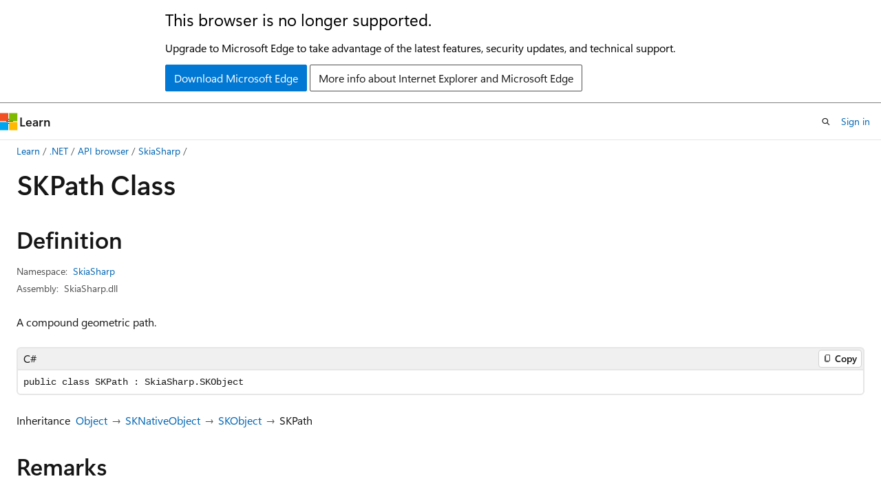

--- FILE ---
content_type: text/html
request_url: https://learn.microsoft.com/en-us/dotnet/api/skiasharp.skpath?view=skiasharp-2.88
body_size: 92766
content:
 <!DOCTYPE html>
		<html
			class="layout layout-holy-grail   show-table-of-contents reference show-breadcrumb default-focus"
			lang="en-us"
			dir="ltr"
			data-authenticated="false"
			data-auth-status-determined="false"
			data-target="docs"
			x-ms-format-detection="none"
		>
			
		<head>
			<title>SKPath Class (SkiaSharp) | Microsoft Learn</title>
			<meta charset="utf-8" />
			<meta name="viewport" content="width=device-width, initial-scale=1.0" />
			<meta name="color-scheme" content="light dark" />

			<meta name="description" content="A compound geometric path. " />
			<link rel="canonical" href="https://learn.microsoft.com/en-us/dotnet/api/skiasharp.skpath?view=skiasharp-3.119" /> 

			<!-- Non-customizable open graph and sharing-related metadata -->
			<meta name="twitter:card" content="summary_large_image" />
			<meta name="twitter:site" content="@MicrosoftLearn" />
			<meta property="og:type" content="website" />
			<meta property="og:image:alt" content="Microsoft Learn" />
			<meta property="og:image" content="https://learn.microsoft.com/en-us/media/open-graph-image.png" />
			<!-- Page specific open graph and sharing-related metadata -->
			<meta property="og:title" content="SKPath Class (SkiaSharp)" />
			<meta property="og:url" content="https://learn.microsoft.com/en-us/dotnet/api/skiasharp.skpath?view=skiasharp-3.119" />
			<meta property="og:description" content="A compound geometric path. " />
			<meta name="platform_id" content="2dcdda01-a0e4-1d03-59e7-4ce872286f9d" /> <meta name="scope" content="SkiaSharp API" />
			<meta name="locale" content="en-us" />
			 <meta name="adobe-target" content="true" /> 
			<meta name="uhfHeaderId" content="MSDocsHeader-DotNet" />

			<meta name="page_type" content="dotnet" />

			<!--page specific meta tags-->
			

			<!-- custom meta tags -->
			
		<meta name="uid" content="SkiaSharp.SKPath" />
	
		<meta name="namespace" content="SkiaSharp" />
	
		<meta name="monikers" content="skiasharp-2.80" />
	
		<meta name="monikers" content="skiasharp-2.88" />
	
		<meta name="monikers" content="skiasharp-3.116" />
	
		<meta name="monikers" content="skiasharp-3.119" />
	
		<meta name="schema" content="NetType" />
	
		<meta name="ms.subservice" content="xamarin-skiasharp" />
	
		<meta name="ms.service" content="xamarin" />
	
		<meta name="apiPlatform" content="dotnet" />
	
		<meta name="breadcrumb_path" content="/dotnet/SkiaSharpAPI-breadcrumb/toc.json" />
	
		<meta name="author" content="dotnet-bot" />
	
		<meta name="ms.author" content="dotnetcontent" />
	
		<meta name="manager" content="maleib" />
	
		<meta name="ms.date" content="2019-04-04T00:00:00Z" />
	
		<meta name="products" content="https://authoring-docs-microsoft.poolparty.biz/devrel/f0c462af-0ef9-4821-b36f-ba3d94736e2b" />
	
		<meta name="ms.topic" content="reference" />
	
		<meta name="feedback_system" content="OpenSource" />
	
		<meta name="feedback_product_url" content="https://developercommunity.visualstudio.com/" />
	
		<meta name="APIName" content="SkiaSharp.SKPath" />
	
		<meta name="APILocation" content="SkiaSharp.dll" />
	
		<meta name="TopicType" content="apiref" />
	
		<meta name="APIType" content="Assembly" />
	
		<meta name="document_id" content="18711a72-d00b-939b-7b71-da9647e331b1" />
	
		<meta name="document_version_independent_id" content="129e1589-c404-a74a-2369-fc18c97d52f7" />
	
		<meta name="updated_at" content="2026-01-27T00:29:00Z" />
	
		<meta name="original_content_git_url" content="https://github.com/mono/SkiaSharp-API-docs/blob/live/SkiaSharpAPI/SkiaSharp/SKPath.xml" />
	
		<meta name="gitcommit" content="https://github.com/mono/SkiaSharp-API-docs/blob/27d9f409d7473fba685d7763f1dd4e8b7c521365/SkiaSharpAPI/SkiaSharp/SKPath.xml" />
	
		<meta name="git_commit_id" content="27d9f409d7473fba685d7763f1dd4e8b7c521365" />
	
		<meta name="default_moniker" content="skiasharp-3.119" />
	
		<meta name="site_name" content="Docs" />
	
		<meta name="depot_name" content="MSDN.SkiaSharpAPI" />
	
		<meta name="page_kind" content="class" />
	
		<meta name="ms.assetid" content="SkiaSharp.SKPath" />
	
		<meta name="toc_rel" content="skiasharpapi/toc.json" />
	
		<meta name="feedback_help_link_type" content="" />
	
		<meta name="feedback_help_link_url" content="" />
	
		<meta name="search.mshattr.devlang" content="csharp" />
	
		<meta name="asset_id" content="api/skiasharp.skpath" />
	
		<meta name="moniker_range_name" content="febde06c7313257c3cbdd62aab3da191" />
	
		<meta name="item_type" content="Content" />
	
		<meta name="source_path" content="SkiaSharpAPI/SkiaSharp/SKPath.xml" />
	
		<meta name="github_feedback_content_git_url" content="https://github.com/mono/SkiaSharp-API-docs/blob/main/SkiaSharpAPI/SkiaSharp/SKPath.xml" />
	 
		<meta name="cmProducts" content="https://authoring-docs-microsoft.poolparty.biz/devrel/f0c462af-0ef9-4821-b36f-ba3d94736e2b" data-source="generated" />
	
		<meta name="spProducts" content="https://authoring-docs-microsoft.poolparty.biz/devrel/1209ac18-fe8e-4ac6-b056-073f0e2c78ab" data-source="generated" />
	

			<!-- assets and js globals -->
			
			<link rel="stylesheet" href="/static/assets/0.4.03312.7442-df38ac9c/styles/site-ltr.css" />
			
			<link rel="preconnect" href="//mscom.demdex.net" crossorigin />
						<link rel="dns-prefetch" href="//target.microsoft.com" />
						<link rel="dns-prefetch" href="//microsoftmscompoc.tt.omtrdc.net" />
						<link
							rel="preload"
							as="script"
							href="/static/third-party/adobe-target/at-js/2.9.0/at.js"
							integrity="sha384-l4AKhsU8cUWSht4SaJU5JWcHEWh1m4UTqL08s6b/hqBLAeIDxTNl+AMSxTLx6YMI"
							crossorigin="anonymous"
							id="adobe-target-script"
							type="application/javascript"
						/>
			<script src="https://wcpstatic.microsoft.com/mscc/lib/v2/wcp-consent.js"></script>
			<script src="https://js.monitor.azure.com/scripts/c/ms.jsll-4.min.js"></script>
			<script src="/_themes/docs.theme/master/en-us/_themes/global/deprecation.js"></script>

			<!-- msdocs global object -->
			<script id="msdocs-script">
		var msDocs = {
  "environment": {
    "accessLevel": "online",
    "azurePortalHostname": "portal.azure.com",
    "reviewFeatures": false,
    "supportLevel": "production",
    "systemContent": true,
    "siteName": "learn",
    "legacyHosting": false
  },
  "data": {
    "contentLocale": "en-us",
    "contentDir": "ltr",
    "userLocale": "en-us",
    "userDir": "ltr",
    "pageTemplate": "Reference",
    "brand": "",
    "context": {},
    "standardFeedback": false,
    "showFeedbackReport": false,
    "feedbackHelpLinkType": "",
    "feedbackHelpLinkUrl": "",
    "feedbackSystem": "OpenSource",
    "feedbackGitHubRepo": "mono/SkiaSharp-API-docs",
    "feedbackProductUrl": "https://developercommunity.visualstudio.com/",
    "extendBreadcrumb": true,
    "isEditDisplayable": true,
    "isPrivateUnauthorized": false,
    "hideViewSource": false,
    "isPermissioned": false,
    "hasRecommendations": false,
    "contributors": [
      {
        "name": "mattleibow",
        "url": "https://github.com/mattleibow"
      },
      {
        "name": "lobrien",
        "url": "https://github.com/lobrien"
      }
    ],
    "openSourceFeedbackIssueUrl": "https://github.com/mono/SkiaSharp-API-docs/issues/new?template=customer-feedback.yml",
    "openSourceFeedbackIssueTitle": ""
  },
  "functions": {}
};;
	</script>

			<!-- base scripts, msdocs global should be before this -->
			<script src="/static/assets/0.4.03312.7442-df38ac9c/scripts/en-us/index-docs.js"></script>
			

			<!-- json-ld -->
			
		</head>
	
			<body
				id="body"
				data-bi-name="body"
				class="layout-body "
				lang="en-us"
				dir="ltr"
			>
				<header class="layout-body-header">
		<div class="header-holder has-default-focus">
			
		<a
			href="#main"
			
			style="z-index: 1070"
			class="outline-color-text visually-hidden-until-focused position-fixed inner-focus focus-visible top-0 left-0 right-0 padding-xs text-align-center background-color-body"
			
		>
			Skip to main content
		</a>
	
		<a
			href="#side-doc-outline"
			
			style="z-index: 1070"
			class="outline-color-text visually-hidden-until-focused position-fixed inner-focus focus-visible top-0 left-0 right-0 padding-xs text-align-center background-color-body"
			
		>
			Skip to in-page navigation
		</a>
	
		<a
			href="#"
			data-skip-to-ask-learn
			style="z-index: 1070"
			class="outline-color-text visually-hidden-until-focused position-fixed inner-focus focus-visible top-0 left-0 right-0 padding-xs text-align-center background-color-body"
			hidden
		>
			Skip to Ask Learn chat experience
		</a>
	

			<div hidden id="cookie-consent-holder" data-test-id="cookie-consent-container"></div>
			<!-- Unsupported browser warning -->
			<div
				id="unsupported-browser"
				style="background-color: white; color: black; padding: 16px; border-bottom: 1px solid grey;"
				hidden
			>
				<div style="max-width: 800px; margin: 0 auto;">
					<p style="font-size: 24px">This browser is no longer supported.</p>
					<p style="font-size: 16px; margin-top: 16px;">
						Upgrade to Microsoft Edge to take advantage of the latest features, security updates, and technical support.
					</p>
					<div style="margin-top: 12px;">
						<a
							href="https://go.microsoft.com/fwlink/p/?LinkID=2092881 "
							style="background-color: #0078d4; border: 1px solid #0078d4; color: white; padding: 6px 12px; border-radius: 2px; display: inline-block;"
						>
							Download Microsoft Edge
						</a>
						<a
							href="https://learn.microsoft.com/en-us/lifecycle/faq/internet-explorer-microsoft-edge"
							style="background-color: white; padding: 6px 12px; border: 1px solid #505050; color: #171717; border-radius: 2px; display: inline-block;"
						>
							More info about Internet Explorer and Microsoft Edge
						</a>
					</div>
				</div>
			</div>
			<!-- site header -->
			<header
				id="ms--site-header"
				data-test-id="site-header-wrapper"
				role="banner"
				itemscope="itemscope"
				itemtype="http://schema.org/Organization"
			>
				<div
					id="ms--mobile-nav"
					class="site-header display-none-tablet padding-inline-none gap-none"
					data-bi-name="mobile-header"
					data-test-id="mobile-header"
				></div>
				<div
					id="ms--primary-nav"
					class="site-header display-none display-flex-tablet"
					data-bi-name="L1-header"
					data-test-id="primary-header"
				></div>
				<div
					id="ms--secondary-nav"
					class="site-header display-none display-flex-tablet"
					data-bi-name="L2-header"
					data-test-id="secondary-header"
					
				></div>
			</header>
			
		<!-- banner -->
		<div data-banner>
			<div id="disclaimer-holder"></div>
			
		</div>
		<!-- banner end -->
	
		</div>
	</header>
				 <section
					id="layout-body-menu"
					class="layout-body-menu display-flex"
					data-bi-name="menu"
			  >
					
		<div
			id="left-container"
			class="left-container display-none display-block-tablet padding-inline-sm padding-bottom-sm width-full"
			data-toc-container="true"
		>
			<!-- Regular TOC content (default) -->
			<div id="ms--toc-content" class="height-full">
				<nav
					id="affixed-left-container"
					class="margin-top-sm-tablet position-sticky display-flex flex-direction-column"
					aria-label="Primary"
					data-bi-name="left-toc"
					role="navigation"
				></nav>
			</div>
			<!-- Collapsible TOC content (hidden by default) -->
			<div id="ms--toc-content-collapsible" class="height-full" hidden>
				<nav
					id="affixed-left-container"
					class="margin-top-sm-tablet position-sticky display-flex flex-direction-column"
					aria-label="Primary"
					data-bi-name="left-toc"
					role="navigation"
				>
					<div
						id="ms--collapsible-toc-header"
						class="display-flex justify-content-flex-end margin-bottom-xxs"
					>
						<button
							type="button"
							class="button button-clear inner-focus"
							data-collapsible-toc-toggle
							aria-expanded="true"
							aria-controls="ms--collapsible-toc-content"
							aria-label="Table of contents"
						>
							<span class="icon font-size-h4" aria-hidden="true">
								<span class="docon docon-panel-left-contract"></span>
							</span>
						</button>
					</div>
				</nav>
			</div>
		</div>
	
			  </section>

				<main
					id="main"
					role="main"
					class="layout-body-main "
					data-bi-name="content"
					lang="en-us"
					dir="ltr"
				>
					
			<div
		id="ms--content-header"
		class="content-header default-focus border-bottom-none"
		data-bi-name="content-header"
	>
		<div class="content-header-controls margin-xxs margin-inline-sm-tablet">
			<button
				type="button"
				class="contents-button button button-sm margin-right-xxs"
				data-bi-name="contents-expand"
				aria-haspopup="true"
				data-contents-button
			>
				<span class="icon" aria-hidden="true"><span class="docon docon-menu"></span></span>
				<span class="contents-expand-title"> Table of contents </span>
			</button>
			<button
				type="button"
				class="ap-collapse-behavior ap-expanded button button-sm"
				data-bi-name="ap-collapse"
				aria-controls="action-panel"
			>
				<span class="icon" aria-hidden="true"><span class="docon docon-exit-mode"></span></span>
				<span>Exit editor mode</span>
			</button>
		</div>
	</div>
			<div data-main-column class="padding-sm padding-top-none padding-top-sm-tablet">
				<div>
					
		<div id="article-header" class="background-color-body margin-bottom-xs display-none-print">
			<div class="display-flex align-items-center justify-content-space-between">
				
		<details
			id="article-header-breadcrumbs-overflow-popover"
			class="popover"
			data-for="article-header-breadcrumbs"
		>
			<summary
				class="button button-clear button-primary button-sm inner-focus"
				aria-label="All breadcrumbs"
			>
				<span class="icon">
					<span class="docon docon-more"></span>
				</span>
			</summary>
			<div id="article-header-breadcrumbs-overflow" class="popover-content padding-none"></div>
		</details>

		<bread-crumbs
			id="article-header-breadcrumbs"
			role="group"
			aria-label="Breadcrumbs"
			data-test-id="article-header-breadcrumbs"
			class="overflow-hidden flex-grow-1 margin-right-sm margin-right-md-tablet margin-right-lg-desktop margin-left-negative-xxs padding-left-xxs"
		></bread-crumbs>
	 
		<div
			id="article-header-page-actions"
			class="opacity-none margin-left-auto display-flex flex-wrap-no-wrap align-items-stretch"
		>
			
		<button
			class="button button-sm border-none inner-focus display-none-tablet flex-shrink-0 "
			data-bi-name="ask-learn-assistant-entry"
			data-test-id="ask-learn-assistant-modal-entry-mobile"
			data-ask-learn-modal-entry
			
			type="button"
			style="min-width: max-content;"
			aria-expanded="false"
			aria-label="Ask Learn"
			hidden
		>
			<span class="icon font-size-lg" aria-hidden="true">
				<span class="docon docon-chat-sparkle-fill gradient-ask-learn-logo"></span>
			</span>
		</button>
		<button
			class="button button-sm display-none display-inline-flex-tablet display-none-desktop flex-shrink-0 margin-right-xxs border-color-ask-learn "
			data-bi-name="ask-learn-assistant-entry"
			
			data-test-id="ask-learn-assistant-modal-entry-tablet"
			data-ask-learn-modal-entry
			type="button"
			style="min-width: max-content;"
			aria-expanded="false"
			hidden
		>
			<span class="icon font-size-lg" aria-hidden="true">
				<span class="docon docon-chat-sparkle-fill gradient-ask-learn-logo"></span>
			</span>
			<span>Ask Learn</span>
		</button>
		<button
			class="button button-sm display-none flex-shrink-0 display-inline-flex-desktop margin-right-xxs border-color-ask-learn "
			data-bi-name="ask-learn-assistant-entry"
			
			data-test-id="ask-learn-assistant-flyout-entry"
			data-ask-learn-flyout-entry
			data-flyout-button="toggle"
			type="button"
			style="min-width: max-content;"
			aria-expanded="false"
			aria-controls="ask-learn-flyout"
			hidden
		>
			<span class="icon font-size-lg" aria-hidden="true">
				<span class="docon docon-chat-sparkle-fill gradient-ask-learn-logo"></span>
			</span>
			<span>Ask Learn</span>
		</button>
	 
		<button
			type="button"
			id="ms--focus-mode-button"
			data-focus-mode
			data-bi-name="focus-mode-entry"
			class="button button-sm flex-shrink-0 margin-right-xxs display-none display-inline-flex-desktop"
		>
			<span class="icon font-size-lg" aria-hidden="true">
				<span class="docon docon-glasses"></span>
			</span>
			<span>Focus mode</span>
		</button>
	 

			<details class="popover popover-right" id="article-header-page-actions-overflow">
				<summary
					class="justify-content-flex-start button button-clear button-sm button-primary inner-focus"
					aria-label="More actions"
					title="More actions"
				>
					<span class="icon" aria-hidden="true">
						<span class="docon docon-more-vertical"></span>
					</span>
				</summary>
				<div class="popover-content">
					
		<button
			data-page-action-item="overflow-mobile"
			type="button"
			class="button-block button-sm inner-focus button button-clear display-none-tablet justify-content-flex-start text-align-left"
			data-bi-name="contents-expand"
			data-contents-button
			data-popover-close
		>
			<span class="icon">
				<span class="docon docon-editor-list-bullet" aria-hidden="true"></span>
			</span>
			<span class="contents-expand-title">Table of contents</span>
		</button>
	 
		<a
			id="lang-link-overflow"
			class="button-sm inner-focus button button-clear button-block justify-content-flex-start text-align-left"
			data-bi-name="language-toggle"
			data-page-action-item="overflow-all"
			data-check-hidden="true"
			data-read-in-link
			href="#"
			hidden
		>
			<span class="icon" aria-hidden="true" data-read-in-link-icon>
				<span class="docon docon-locale-globe"></span>
			</span>
			<span data-read-in-link-text>Read in English</span>
		</a>
	 
		<button
			type="button"
			class="collection button button-clear button-sm button-block justify-content-flex-start text-align-left inner-focus"
			data-list-type="collection"
			data-bi-name="collection"
			data-page-action-item="overflow-all"
			data-check-hidden="true"
			data-popover-close
		>
			<span class="icon" aria-hidden="true">
				<span class="docon docon-circle-addition"></span>
			</span>
			<span class="collection-status">Add</span>
		</button>
	
					
		<button
			type="button"
			class="collection button button-block button-clear button-sm justify-content-flex-start text-align-left inner-focus"
			data-list-type="plan"
			data-bi-name="plan"
			data-page-action-item="overflow-all"
			data-check-hidden="true"
			data-popover-close
			hidden
		>
			<span class="icon" aria-hidden="true">
				<span class="docon docon-circle-addition"></span>
			</span>
			<span class="plan-status">Add to plan</span>
		</button>
	  
		<a
			data-contenteditbtn
			class="button button-clear button-block button-sm inner-focus justify-content-flex-start text-align-left text-decoration-none"
			data-bi-name="edit"
			
			href="https://github.com/mono/SkiaSharp-API-docs/blob/main/SkiaSharpAPI/SkiaSharp/SKPath.xml"
			data-original_content_git_url="https://github.com/mono/SkiaSharp-API-docs/blob/live/SkiaSharpAPI/SkiaSharp/SKPath.xml"
			data-original_content_git_url_template="{repo}/blob/{branch}/SkiaSharpAPI/SkiaSharp/SKPath.xml"
			data-pr_repo=""
			data-pr_branch=""
		>
			<span class="icon" aria-hidden="true">
				<span class="docon docon-edit-outline"></span>
			</span>
			<span>Edit</span>
		</a>
	
					
		<hr class="margin-block-xxs" />
		<h4 class="font-size-sm padding-left-xxs">Share via</h4>
		
					<a
						class="button button-clear button-sm inner-focus button-block justify-content-flex-start text-align-left text-decoration-none share-facebook"
						data-bi-name="facebook"
						data-page-action-item="overflow-all"
						href="#"
					>
						<span class="icon color-primary" aria-hidden="true">
							<span class="docon docon-facebook-share"></span>
						</span>
						<span>Facebook</span>
					</a>

					<a
						href="#"
						class="button button-clear button-sm inner-focus button-block justify-content-flex-start text-align-left text-decoration-none share-twitter"
						data-bi-name="twitter"
						data-page-action-item="overflow-all"
					>
						<span class="icon color-text" aria-hidden="true">
							<span class="docon docon-xlogo-share"></span>
						</span>
						<span>x.com</span>
					</a>

					<a
						href="#"
						class="button button-clear button-sm inner-focus button-block justify-content-flex-start text-align-left text-decoration-none share-linkedin"
						data-bi-name="linkedin"
						data-page-action-item="overflow-all"
					>
						<span class="icon color-primary" aria-hidden="true">
							<span class="docon docon-linked-in-logo"></span>
						</span>
						<span>LinkedIn</span>
					</a>
					<a
						href="#"
						class="button button-clear button-sm inner-focus button-block justify-content-flex-start text-align-left text-decoration-none share-email"
						data-bi-name="email"
						data-page-action-item="overflow-all"
					>
						<span class="icon color-primary" aria-hidden="true">
							<span class="docon docon-mail-message"></span>
						</span>
						<span>Email</span>
					</a>
			  
	 
		<hr class="margin-block-xxs" />
		<button
			class="button button-block button-clear button-sm justify-content-flex-start text-align-left inner-focus"
			type="button"
			data-bi-name="print"
			data-page-action-item="overflow-all"
			data-popover-close
			data-print-page
			data-check-hidden="true"
		>
			<span class="icon color-primary" aria-hidden="true">
				<span class="docon docon-print"></span>
			</span>
			<span>Print</span>
		</button>
	
				</div>
			</details>
		</div>
	
			</div>
		</div>
	  
		<!-- privateUnauthorizedTemplate is hidden by default -->
		<div unauthorized-private-section data-bi-name="permission-content-unauthorized-private" hidden>
			<hr class="hr margin-top-xs margin-bottom-sm" />
			<div class="notification notification-info">
				<div class="notification-content">
					<p class="margin-top-none notification-title">
						<span class="icon">
							<span class="docon docon-exclamation-circle-solid" aria-hidden="true"></span>
						</span>
						<span>Note</span>
					</p>
					<p class="margin-top-none authentication-determined not-authenticated">
						Access to this page requires authorization. You can try <a class="docs-sign-in" href="#" data-bi-name="permission-content-sign-in">signing in</a> or <a  class="docs-change-directory" data-bi-name="permisson-content-change-directory">changing directories</a>.
					</p>
					<p class="margin-top-none authentication-determined authenticated">
						Access to this page requires authorization. You can try <a class="docs-change-directory" data-bi-name="permisson-content-change-directory">changing directories</a>.
					</p>
				</div>
			</div>
		</div>
	
					<div class="content"></div>
					 
		<div data-id="ai-summary" hidden>
			<div id="ms--ai-summary-cta" class="margin-top-xs display-flex align-items-center">
				<span class="icon" aria-hidden="true">
					<span class="docon docon-sparkle-fill gradient-text-vivid"></span>
				</span>
				<button
					id="ms--ai-summary"
					type="button"
					class="tag tag-sm tag-suggestion margin-left-xxs"
					data-test-id="ai-summary-cta"
					data-bi-name="ai-summary-cta"
					data-an="ai-summary"
				>
					<span class="ai-summary-cta-text">
						Summarize this article for me
					</span>
				</button>
			</div>
			<!-- Slot where the client will render the summary card after the user clicks the CTA -->
			<div id="ms--ai-summary-header" class="margin-top-xs"></div>
		</div>
	 
					<div class="content"><div data-chunk-ids="0">
<h1>SKPath Class</h1>

<nav id="center-doc-outline" class="doc-outline is-hidden-desktop display-none-print margin-bottom-sm" data-bi-name="intopic toc" aria-label="">
  <h2 class="title is-6 margin-block-xs"></h2>
</nav>
<h2 id="definition">Definition</h2>

<div class="metadata">
		<dl class="attributeList">
			<dt>Namespace:</dt>
			<dd>
				<span class="break-text"> <a class="xref" href="skiasharp?view=skiasharp-2.88" data-linktype="relative-path">SkiaSharp</a> </span>
			</dd>
		</dl>


		<dl class="attributeList" data-moniker=" skiasharp-2.80 skiasharp-2.88 skiasharp-3.116 skiasharp-3.119 ">
			<dt>Assembly:</dt><dd>SkiaSharp.dll</dd>
		</dl>



</div><div class="alert is-primary is-hidden moniker-display-boilerplate">
    <p class="alert-title">
      <span class="docon docon-status-info-outline" aria-hidden="true"></span> Important
    </p>
    <p>Some information relates to prerelease product that may be substantially modified before it’s released. Microsoft makes no warranties, express or implied, with respect to the information provided here.</p>
</div>
	<div class="summaryHolder">
		<div class="summary clearFix has-text-wrap">
			<p>A compound geometric path.</p>

		</div>
	</div>

	<pre class="wrap" data-moniker=" skiasharp-2.80 skiasharp-2.88 skiasharp-3.116 skiasharp-3.119 "><code class="csharp lang-csharp" dir="ltr">public class SKPath : SkiaSharp.SKObject</code></pre>
		<dl class="attributeList stack">
			<dt>Inheritance</dt>
			<dd>
				<div class="pdlHolder">
							<div class="pdl"><a href="/en-us/dotnet/api/system.object" data-linktype="absolute-path">Object</a></div> 
							<div class="pdl"><a href="skiasharp.sknativeobject?view=skiasharp-2.88" data-linktype="relative-path">SKNativeObject</a></div> 
							<div class="pdl"><a href="skiasharp.skobject?view=skiasharp-2.88" data-linktype="relative-path">SKObject</a></div> 
					 <span>SKPath</span> 
				</div>
			</dd>
		</dl>

	<h2 id="remarks">Remarks</h2>
	<p>A path encapsulates compound (multiple contour) geometric paths consisting of straight line segments, quadratic curves, and cubic curves.</p>



<div data-no-chunk="">
	<h2 id="constructors">
		Constructors
	</h2>
	<table class="table">
		<thead>
			<tr>
				<th>Name</th>
				<th>Description</th>
			</tr>
		</thead>
		<tbody>
				<tr>
	<td>
	<span class="break-text">
		<a class="xref" href="skiasharp.skpath.-ctor?view=skiasharp-2.88#skiasharp-skpath-ctor" data-linktype="relative-path">SKPath()</a>
	</span>
</td>
	<td class="has-text-wrap">
		<p>Creates an empty path.</p>

	</td>

				</tr>
				<tr>
	<td>
	<span class="break-text">
		<a class="xref" href="skiasharp.skpath.-ctor?view=skiasharp-2.88#skiasharp-skpath-ctor(skiasharp-skpath)" data-linktype="relative-path">SKPath(SKPath)</a>
	</span>
</td>
	<td class="has-text-wrap">
		<p>Creates a path by making a copy of an existing path.</p>

	</td>

				</tr>
		</tbody>
	</table>


	<h2 id="properties">
		Properties
	</h2>
	<table class="table">
		<thead>
			<tr>
				<th>Name</th>
				<th>Description</th>
			</tr>
		</thead>
		<tbody>
				<tr>
	<td>
	<span class="break-text">
		<a class="xref" href="skiasharp.skpath.bounds?view=skiasharp-2.88#skiasharp-skpath-bounds" data-linktype="relative-path">Bounds</a>
	</span>
</td>
	<td class="has-text-wrap">
		<p>Gets the bounds of the path's points. If the path contains zero points/verbs, this will return the empty rectangle.</p>

	</td>

				</tr>
				<tr>
	<td>
	<span class="break-text">
		<a class="xref" href="skiasharp.skpath.convexity?view=skiasharp-2.88#skiasharp-skpath-convexity" data-linktype="relative-path">Convexity</a>
	</span>
</td>
	<td class="has-text-wrap">
			<div data-moniker=" skiasharp-2.88 ">
				<strong>Obsolete.</strong>
			</div>
		<p>Gets or sets the path's convexity.</p>

	</td>

				</tr>
				<tr>
	<td>
	<span class="break-text">
		<a class="xref" href="skiasharp.skpath.filltype?view=skiasharp-2.88#skiasharp-skpath-filltype" data-linktype="relative-path">FillType</a>
	</span>
</td>
	<td class="has-text-wrap">
		<p>Gets or sets the path's fill type.</p>

	</td>

				</tr>
				<tr>
	<td>
		<span class="break-text">
			<a class="xref" href="skiasharp.skobject.handle?view=skiasharp-2.88#skiasharp-skobject-handle" data-linktype="relative-path">Handle</a>
		</span>
	</td>
	<td class="has-text-wrap">
		<p>Gets or sets the handle to the underlying native object.</p>


		(Inherited from <a class="xref" href="skiasharp.skobject?view=skiasharp-2.88" data-linktype="relative-path">SKObject</a>)
	</td>
				</tr>
				<tr>
	<td>
		<span class="break-text">
			<a class="xref" href="skiasharp.sknativeobject.ignorepublicdispose?view=skiasharp-2.88#skiasharp-sknativeobject-ignorepublicdispose" data-linktype="relative-path">IgnorePublicDispose</a>
		</span>
	</td>
	<td class="has-text-wrap">
		<p>Gets or sets a value indicating whether the call the public <a class="no-loc" href="skiasharp.sknativeobject.dispose?view=skiasharp-2.88#skiasharp-sknativeobject-dispose" data-linktype="relative-path">Dispose()</a> should be no-op.</p>


		(Inherited from <a class="xref" href="skiasharp.sknativeobject?view=skiasharp-2.88" data-linktype="relative-path">SKNativeObject</a>)
	</td>
				</tr>
				<tr>
	<td>
	<span class="break-text">
		<a class="xref" href="skiasharp.skpath.isconcave?view=skiasharp-2.88#skiasharp-skpath-isconcave" data-linktype="relative-path">IsConcave</a>
	</span>
</td>
	<td class="has-text-wrap">
		<p>Gets a value indicating whether the path is concave.</p>

	</td>

				</tr>
				<tr>
	<td>
	<span class="break-text">
		<a class="xref" href="skiasharp.skpath.isconvex?view=skiasharp-2.88#skiasharp-skpath-isconvex" data-linktype="relative-path">IsConvex</a>
	</span>
</td>
	<td class="has-text-wrap">
		<p>Gets a value indicating whether the path is convex.</p>

	</td>

				</tr>
				<tr>
	<td>
		<span class="break-text">
			<a class="xref" href="skiasharp.sknativeobject.isdisposed?view=skiasharp-2.88#skiasharp-sknativeobject-isdisposed" data-linktype="relative-path">IsDisposed</a>
		</span>
	</td>
	<td class="has-text-wrap">
		<p>Gets or sets a value indicating whether the object has already been disposed.</p>


		(Inherited from <a class="xref" href="skiasharp.sknativeobject?view=skiasharp-2.88" data-linktype="relative-path">SKNativeObject</a>)
	</td>
				</tr>
				<tr>
	<td>
	<span class="break-text">
		<a class="xref" href="skiasharp.skpath.isempty?view=skiasharp-2.88#skiasharp-skpath-isempty" data-linktype="relative-path">IsEmpty</a>
	</span>
</td>
	<td class="has-text-wrap">
		<p>Gets a value indicating whether or not the path is empty (contains no lines or curves).</p>

	</td>

				</tr>
				<tr>
	<td>
	<span class="break-text">
		<a class="xref" href="skiasharp.skpath.isline?view=skiasharp-2.88#skiasharp-skpath-isline" data-linktype="relative-path">IsLine</a>
	</span>
</td>
	<td class="has-text-wrap">
		<p>Gets a value indicating whether the path is a single, straight line.</p>

	</td>

				</tr>
				<tr>
	<td>
	<span class="break-text">
		<a class="xref" href="skiasharp.skpath.isoval?view=skiasharp-2.88#skiasharp-skpath-isoval" data-linktype="relative-path">IsOval</a>
	</span>
</td>
	<td class="has-text-wrap">
		<p>Gets a value indicating whether the path is a single oval or circle.</p>

	</td>

				</tr>
				<tr>
	<td>
	<span class="break-text">
		<a class="xref" href="skiasharp.skpath.isrect?view=skiasharp-2.88#skiasharp-skpath-isrect" data-linktype="relative-path">IsRect</a>
	</span>
</td>
	<td class="has-text-wrap">
		<p>Gets a value indicating whether the path is a single rectangle.</p>

	</td>

				</tr>
				<tr>
	<td>
	<span class="break-text">
		<a class="xref" href="skiasharp.skpath.isroundrect?view=skiasharp-2.88#skiasharp-skpath-isroundrect" data-linktype="relative-path">IsRoundRect</a>
	</span>
</td>
	<td class="has-text-wrap">
		<p>Gets a value indicating whether the path is a single, round rectangle.</p>

	</td>

				</tr>
				<tr>
	<td>
	<span class="break-text">
		<a class="xref" href="skiasharp.skpath.item?view=skiasharp-2.88#skiasharp-skpath-item(system-int32)" data-linktype="relative-path">Item[Int32]</a>
	</span>
</td>
	<td class="has-text-wrap">
		<p>Gets the point at the specified index.</p>

	</td>

				</tr>
				<tr>
	<td>
	<span class="break-text">
		<a class="xref" href="skiasharp.skpath.lastpoint?view=skiasharp-2.88#skiasharp-skpath-lastpoint" data-linktype="relative-path">LastPoint</a>
	</span>
</td>
	<td class="has-text-wrap">
		<p>Returns the last point on the path. If no points have been added, (0, 0) is returned.</p>

	</td>

				</tr>
				<tr>
	<td>
		<span class="break-text">
			<a class="xref" href="skiasharp.sknativeobject.ownshandle?view=skiasharp-2.88#skiasharp-sknativeobject-ownshandle" data-linktype="relative-path">OwnsHandle</a>
		</span>
	</td>
	<td class="has-text-wrap">
		<p>Gets or sets a value indicating whether this object owns its handle and should destroy the native object when it is disposed.</p>


		(Inherited from <a class="xref" href="skiasharp.sknativeobject?view=skiasharp-2.88" data-linktype="relative-path">SKNativeObject</a>)
	</td>
				</tr>
				<tr>
	<td>
	<span class="break-text">
		<a class="xref" href="skiasharp.skpath.pointcount?view=skiasharp-2.88#skiasharp-skpath-pointcount" data-linktype="relative-path">PointCount</a>
	</span>
</td>
	<td class="has-text-wrap">
		<p>Gets the number of points on the path.</p>

	</td>

				</tr>
				<tr>
	<td>
	<span class="break-text">
		<a class="xref" href="skiasharp.skpath.points?view=skiasharp-2.88#skiasharp-skpath-points" data-linktype="relative-path">Points</a>
	</span>
</td>
	<td class="has-text-wrap">
		<p>Gets all the points in the path.</p>

	</td>

				</tr>
				<tr>
	<td>
	<span class="break-text">
		<a class="xref" href="skiasharp.skpath.segmentmasks?view=skiasharp-2.88#skiasharp-skpath-segmentmasks" data-linktype="relative-path">SegmentMasks</a>
	</span>
</td>
	<td class="has-text-wrap">
		<p>Gets a set of flags indicating if the path contains one or more segments of that type.</p>

	</td>

				</tr>
				<tr>
	<td>
	<span class="break-text">
		<a class="xref" href="skiasharp.skpath.tightbounds?view=skiasharp-2.88#skiasharp-skpath-tightbounds" data-linktype="relative-path">TightBounds</a>
	</span>
</td>
	<td class="has-text-wrap">
		<p>Gets the "tight" bounds of the path. Unlike <a class="no-loc" href="skiasharp.skpath.bounds?view=skiasharp-2.88#skiasharp-skpath-bounds" data-linktype="relative-path">Bounds</a>, the control points of curves are excluded.</p>

	</td>

				</tr>
				<tr>
	<td>
	<span class="break-text">
		<a class="xref" href="skiasharp.skpath.verbcount?view=skiasharp-2.88#skiasharp-skpath-verbcount" data-linktype="relative-path">VerbCount</a>
	</span>
</td>
	<td class="has-text-wrap">
		<p>Gets the number of verbs in the path.</p>

	</td>

				</tr>
		</tbody>
	</table>


	<h2 id="methods">
		Methods
	</h2>
	<table class="table">
		<thead>
			<tr>
				<th>Name</th>
				<th>Description</th>
			</tr>
		</thead>
		<tbody>
				<tr>
	<td>
	<span class="break-text">
		<a class="xref" href="skiasharp.skpath.addarc?view=skiasharp-2.88#skiasharp-skpath-addarc(skiasharp-skrect-system-single-system-single)" data-linktype="relative-path">AddArc(SKRect, Single, Single)</a>
	</span>
</td>
	<td class="has-text-wrap">
		<p>Adds the specified arc to the path as a new contour.</p>

	</td>

				</tr>
				<tr>
	<td>
	<span class="break-text">
		<a class="xref" href="skiasharp.skpath.addcircle?view=skiasharp-2.88#skiasharp-skpath-addcircle(system-single-system-single-system-single-skiasharp-skpathdirection)" data-linktype="relative-path">AddCircle(Single, Single, Single, SKPathDirection)</a>
	</span>
</td>
	<td class="has-text-wrap">
		<p>Adds a closed circle contour to the path.</p>

	</td>

				</tr>
				<tr>
	<td>
	<span class="break-text">
		<a class="xref" href="skiasharp.skpath.addoval?view=skiasharp-2.88#skiasharp-skpath-addoval(skiasharp-skrect-skiasharp-skpathdirection)" data-linktype="relative-path">AddOval(SKRect, SKPathDirection)</a>
	</span>
</td>
	<td class="has-text-wrap">
		<p>Adds a closed oval contour to the path.</p>

	</td>

				</tr>
				<tr>
	<td>
	<span class="break-text">
		<a class="xref" href="skiasharp.skpath.addpath?view=skiasharp-2.88#skiasharp-skpath-addpath(skiasharp-skpath-system-single-system-single-skiasharp-skpathaddmode)" data-linktype="relative-path">AddPath(SKPath, Single, Single, SKPathAddMode)</a>
	</span>
</td>
	<td class="has-text-wrap">
		<p>Extends the current path with the path elements from another path offset by (<code data-dev-comment-type="paramref">dx</code>, <code data-dev-comment-type="paramref">dy</code>), using the specified extension mode.</p>

	</td>

				</tr>
				<tr>
	<td>
	<span class="break-text">
		<a class="xref" href="skiasharp.skpath.addpath?view=skiasharp-2.88#skiasharp-skpath-addpath(skiasharp-skpath-skiasharp-skmatrix@-skiasharp-skpathaddmode)" data-linktype="relative-path">AddPath(SKPath, SKMatrix, SKPathAddMode)</a>
	</span>
</td>
	<td class="has-text-wrap">
		<p>Extends the current path with the path elements from another path, by applying the specified transformation matrix, using the specified extension mode.</p>

	</td>

				</tr>
				<tr>
	<td>
	<span class="break-text">
		<a class="xref" href="skiasharp.skpath.addpath?view=skiasharp-2.88#skiasharp-skpath-addpath(skiasharp-skpath-skiasharp-skpathaddmode)" data-linktype="relative-path">AddPath(SKPath, SKPathAddMode)</a>
	</span>
</td>
	<td class="has-text-wrap">
		<p>Extends the current path with the path elements from another path, using the specified extension mode.</p>

	</td>

				</tr>
				<tr>
	<td>
	<span class="break-text">
		<a class="xref" href="skiasharp.skpath.addpathreverse?view=skiasharp-2.88#skiasharp-skpath-addpathreverse(skiasharp-skpath)" data-linktype="relative-path">AddPathReverse(SKPath)</a>
	</span>
</td>
	<td class="has-text-wrap">
		<p>Extends the current path with the path elements from another path in reverse order.</p>

	</td>

				</tr>
				<tr data-moniker=" skiasharp-3.116 skiasharp-3.119 ">
	<td>
	<span class="break-text">
		<a class="xref" href="skiasharp.skpath.addpoly?view=skiasharp-2.88#skiasharp-skpath-addpoly(system-readonlyspan((skiasharp-skpoint))-system-boolean)" data-linktype="relative-path">AddPoly(ReadOnlySpan&lt;SKPoint&gt;, Boolean)</a>
	</span>
</td>
	<td class="has-text-wrap">
		<p>Adds a polygon contour to the path.</p>

	</td>

				</tr>
				<tr>
	<td>
	<span class="break-text">
		<a class="xref" href="skiasharp.skpath.addpoly?view=skiasharp-2.88#skiasharp-skpath-addpoly(skiasharp-skpoint()-system-boolean)" data-linktype="relative-path">AddPoly(SKPoint[], Boolean)</a>
	</span>
</td>
	<td class="has-text-wrap">
		<p>Adds a new contour made of just lines.</p>

	</td>

				</tr>
				<tr>
	<td>
	<span class="break-text">
		<a class="xref" href="skiasharp.skpath.addrect?view=skiasharp-2.88#skiasharp-skpath-addrect(skiasharp-skrect-skiasharp-skpathdirection-system-uint32)" data-linktype="relative-path">AddRect(SKRect, SKPathDirection, UInt32)</a>
	</span>
</td>
	<td class="has-text-wrap">
		<p>Adds a closed rectangle contour to the path.</p>

	</td>

				</tr>
				<tr>
	<td>
	<span class="break-text">
		<a class="xref" href="skiasharp.skpath.addrect?view=skiasharp-2.88#skiasharp-skpath-addrect(skiasharp-skrect-skiasharp-skpathdirection)" data-linktype="relative-path">AddRect(SKRect, SKPathDirection)</a>
	</span>
</td>
	<td class="has-text-wrap">
		<p>Adds a closed rectangle contour to the path.</p>

	</td>

				</tr>
				<tr data-moniker=" skiasharp-2.80 skiasharp-2.88 ">
	<td>
	<span class="break-text">
		<a class="xref" href="skiasharp.skpath.addroundedrect?view=skiasharp-2.88#skiasharp-skpath-addroundedrect(skiasharp-skrect-system-single-system-single-skiasharp-skpathdirection)" data-linktype="relative-path">AddRoundedRect(SKRect, Single, Single, SKPathDirection)</a>
	</span>
</td>
	<td class="has-text-wrap">
			<div data-moniker=" skiasharp-2.80 skiasharp-2.88 ">
				<strong>Obsolete.</strong>
			</div>
		<p>Adds a closed rectangle with rounded corners to the current path.</p>

	</td>

				</tr>
				<tr>
	<td>
	<span class="break-text">
		<a class="xref" href="skiasharp.skpath.addroundrect?view=skiasharp-2.88#skiasharp-skpath-addroundrect(skiasharp-skrect-system-single-system-single-skiasharp-skpathdirection)" data-linktype="relative-path">AddRoundRect(SKRect, Single, Single, SKPathDirection)</a>
	</span>
</td>
	<td class="has-text-wrap">
		<p>Adds a closed rectangle with rounded corners to the current path.</p>

	</td>

				</tr>
				<tr>
	<td>
	<span class="break-text">
		<a class="xref" href="skiasharp.skpath.addroundrect?view=skiasharp-2.88#skiasharp-skpath-addroundrect(skiasharp-skroundrect-skiasharp-skpathdirection-system-uint32)" data-linktype="relative-path">AddRoundRect(SKRoundRect, SKPathDirection, UInt32)</a>
	</span>
</td>
	<td class="has-text-wrap">
		<p>Adds a closed rectangle with rounded corners to the current path.</p>

	</td>

				</tr>
				<tr>
	<td>
	<span class="break-text">
		<a class="xref" href="skiasharp.skpath.addroundrect?view=skiasharp-2.88#skiasharp-skpath-addroundrect(skiasharp-skroundrect-skiasharp-skpathdirection)" data-linktype="relative-path">AddRoundRect(SKRoundRect, SKPathDirection)</a>
	</span>
</td>
	<td class="has-text-wrap">
		<p>Adds a closed rectangle with rounded corners to the current path.</p>

	</td>

				</tr>
				<tr>
	<td>
	<span class="break-text">
		<a class="xref" href="skiasharp.skpath.arcto?view=skiasharp-2.88#skiasharp-skpath-arcto(system-single-system-single-system-single-system-single-system-single)" data-linktype="relative-path">ArcTo(Single, Single, Single, Single, Single)</a>
	</span>
</td>
	<td class="has-text-wrap">
		<p>Appends a line and arc to the current path.</p>

	</td>

				</tr>
				<tr>
	<td>
	<span class="break-text">
		<a class="xref" href="skiasharp.skpath.arcto?view=skiasharp-2.88#skiasharp-skpath-arcto(system-single-system-single-system-single-skiasharp-skpatharcsize-skiasharp-skpathdirection-system-single-system-single)" data-linktype="relative-path">ArcTo(Single, Single, Single, SKPathArcSize, SKPathDirection, Single, Single)</a>
	</span>
</td>
	<td class="has-text-wrap">
		<p>Appends an elliptical arc from the current point in the format used by SVG.</p>

	</td>

				</tr>
				<tr>
	<td>
	<span class="break-text">
		<a class="xref" href="skiasharp.skpath.arcto?view=skiasharp-2.88#skiasharp-skpath-arcto(skiasharp-skpoint-system-single-skiasharp-skpatharcsize-skiasharp-skpathdirection-skiasharp-skpoint)" data-linktype="relative-path">ArcTo(SKPoint, Single, SKPathArcSize, SKPathDirection, SKPoint)</a>
	</span>
</td>
	<td class="has-text-wrap">
		<p>Appends an elliptical arc from the current point in the format used by SVG.</p>

	</td>

				</tr>
				<tr>
	<td>
	<span class="break-text">
		<a class="xref" href="skiasharp.skpath.arcto?view=skiasharp-2.88#skiasharp-skpath-arcto(skiasharp-skpoint-skiasharp-skpoint-system-single)" data-linktype="relative-path">ArcTo(SKPoint, SKPoint, Single)</a>
	</span>
</td>
	<td class="has-text-wrap">
		<p>Appends a line and arc to the current path.</p>

	</td>

				</tr>
				<tr>
	<td>
	<span class="break-text">
		<a class="xref" href="skiasharp.skpath.arcto?view=skiasharp-2.88#skiasharp-skpath-arcto(skiasharp-skrect-system-single-system-single-system-boolean)" data-linktype="relative-path">ArcTo(SKRect, Single, Single, Boolean)</a>
	</span>
</td>
	<td class="has-text-wrap">
		<p>Appends the specified arc to the path.</p>

	</td>

				</tr>
				<tr>
	<td>
	<span class="break-text">
		<a class="xref" href="skiasharp.skpath.close?view=skiasharp-2.88#skiasharp-skpath-close" data-linktype="relative-path">Close()</a>
	</span>
</td>
	<td class="has-text-wrap">
		<p>Closes the current contour.</p>

	</td>

				</tr>
				<tr>
	<td>
	<span class="break-text">
		<a class="xref" href="skiasharp.skpath.computetightbounds?view=skiasharp-2.88#skiasharp-skpath-computetightbounds" data-linktype="relative-path">ComputeTightBounds()</a>
	</span>
</td>
	<td class="has-text-wrap">
		<p>Computes a bounds that is conservatively "snug" around the path.</p>

	</td>

				</tr>
				<tr>
	<td>
	<span class="break-text">
		<a class="xref" href="skiasharp.skpath.conicto?view=skiasharp-2.88#skiasharp-skpath-conicto(system-single-system-single-system-single-system-single-system-single)" data-linktype="relative-path">ConicTo(Single, Single, Single, Single, Single)</a>
	</span>
</td>
	<td class="has-text-wrap">
		<p>Adds a conic path from the last point.</p>

	</td>

				</tr>
				<tr>
	<td>
	<span class="break-text">
		<a class="xref" href="skiasharp.skpath.conicto?view=skiasharp-2.88#skiasharp-skpath-conicto(skiasharp-skpoint-skiasharp-skpoint-system-single)" data-linktype="relative-path">ConicTo(SKPoint, SKPoint, Single)</a>
	</span>
</td>
	<td class="has-text-wrap">
		<p>Adds a conic path from the last point.</p>

	</td>

				</tr>
				<tr>
	<td>
	<span class="break-text">
		<a class="xref" href="skiasharp.skpath.contains?view=skiasharp-2.88#skiasharp-skpath-contains(system-single-system-single)" data-linktype="relative-path">Contains(Single, Single)</a>
	</span>
</td>
	<td class="has-text-wrap">
		<p>Determines whether the point (x, y) is contained by the path, taking into account the <a class="no-loc" href="skiasharp.skpath.filltype?view=skiasharp-2.88#skiasharp-skpath-filltype" data-linktype="relative-path">FillType</a>.</p>

	</td>

				</tr>
				<tr>
	<td>
	<span class="break-text">
		<a class="xref" href="skiasharp.skpath.convertconictoquads?view=skiasharp-2.88#skiasharp-skpath-convertconictoquads(skiasharp-skpoint-skiasharp-skpoint-skiasharp-skpoint-system-single-system-int32)" data-linktype="relative-path">ConvertConicToQuads(SKPoint, SKPoint, SKPoint, Single, Int32)</a>
	</span>
</td>
	<td class="has-text-wrap">
		<p>Chop a conic into a number of quads.</p>

	</td>

				</tr>
				<tr>
	<td>
	<span class="break-text">
		<a class="xref" href="skiasharp.skpath.convertconictoquads?view=skiasharp-2.88#skiasharp-skpath-convertconictoquads(skiasharp-skpoint-skiasharp-skpoint-skiasharp-skpoint-system-single-skiasharp-skpoint()@-system-int32)" data-linktype="relative-path">ConvertConicToQuads(SKPoint, SKPoint, SKPoint, Single, SKPoint[], Int32)</a>
	</span>
</td>
	<td class="has-text-wrap">
		<p>Chop a conic into a number of quads.</p>

	</td>

				</tr>
				<tr>
	<td>
	<span class="break-text">
		<a class="xref" href="skiasharp.skpath.convertconictoquads?view=skiasharp-2.88#skiasharp-skpath-convertconictoquads(skiasharp-skpoint-skiasharp-skpoint-skiasharp-skpoint-system-single-skiasharp-skpoint()-system-int32)" data-linktype="relative-path">ConvertConicToQuads(SKPoint, SKPoint, SKPoint, Single, SKPoint[], Int32)</a>
	</span>
</td>
	<td class="has-text-wrap">
		<p>Chop a conic into a number of quads.</p>

	</td>

				</tr>
				<tr>
	<td>
	<span class="break-text">
		<a class="xref" href="skiasharp.skpath.createiterator?view=skiasharp-2.88#skiasharp-skpath-createiterator(system-boolean)" data-linktype="relative-path">CreateIterator(Boolean)</a>
	</span>
</td>
	<td class="has-text-wrap">
		<p>Creates an iterator object to scan the all of the segments (lines, quadratics, cubics) of each contours in a path.</p>

	</td>

				</tr>
				<tr>
	<td>
	<span class="break-text">
		<a class="xref" href="skiasharp.skpath.createrawiterator?view=skiasharp-2.88#skiasharp-skpath-createrawiterator" data-linktype="relative-path">CreateRawIterator()</a>
	</span>
</td>
	<td class="has-text-wrap">
		<p>Creates a raw iterator object to scan the all of the segments (lines, quadratics, cubics) of each contours in a path.</p>

	</td>

				</tr>
				<tr>
	<td>
	<span class="break-text">
		<a class="xref" href="skiasharp.skpath.cubicto?view=skiasharp-2.88#skiasharp-skpath-cubicto(system-single-system-single-system-single-system-single-system-single-system-single)" data-linktype="relative-path">CubicTo(Single, Single, Single, Single, Single, Single)</a>
	</span>
</td>
	<td class="has-text-wrap">
		<p>Adds a cubic bezier from the last point.</p>

	</td>

				</tr>
				<tr>
	<td>
	<span class="break-text">
		<a class="xref" href="skiasharp.skpath.cubicto?view=skiasharp-2.88#skiasharp-skpath-cubicto(skiasharp-skpoint-skiasharp-skpoint-skiasharp-skpoint)" data-linktype="relative-path">CubicTo(SKPoint, SKPoint, SKPoint)</a>
	</span>
</td>
	<td class="has-text-wrap">
		<p>Adds a cubic bezier from the last point.</p>

	</td>

				</tr>
				<tr>
	<td>
		<span class="break-text">
			<a class="xref" href="skiasharp.sknativeobject.dispose?view=skiasharp-2.88#skiasharp-sknativeobject-dispose" data-linktype="relative-path">Dispose()</a>
		</span>
	</td>
	<td class="has-text-wrap">
		<p>Releases all resources used by this <a class="no-loc" href="skiasharp.sknativeobject?view=skiasharp-2.88" data-linktype="relative-path">SKNativeObject</a>.</p>


		(Inherited from <a class="xref" href="skiasharp.sknativeobject?view=skiasharp-2.88" data-linktype="relative-path">SKNativeObject</a>)
	</td>
				</tr>
				<tr>
	<td>
	<span class="break-text">
		<a class="xref" href="skiasharp.skpath.dispose?view=skiasharp-2.88#skiasharp-skpath-dispose(system-boolean)" data-linktype="relative-path">Dispose(Boolean)</a>
	</span>
</td>
	<td class="has-text-wrap">
		<p>Releases the unmanaged resources used by the <a class="no-loc" href="skiasharp.skpath?view=skiasharp-2.88" data-linktype="relative-path">SKPath</a> and optionally releases the managed resources.</p>

	</td>

				</tr>
				<tr>
	<td>
		<span class="break-text">
			<a class="xref" href="skiasharp.sknativeobject.disposeinternal?view=skiasharp-2.88#skiasharp-sknativeobject-disposeinternal" data-linktype="relative-path">DisposeInternal()</a>
		</span>
	</td>
	<td class="has-text-wrap">
		<p>Triggers a dispose, ignoring the value of <a class="no-loc" href="skiasharp.sknativeobject.ignorepublicdispose?view=skiasharp-2.88#skiasharp-sknativeobject-ignorepublicdispose" data-linktype="relative-path">IgnorePublicDispose</a>.</p>


		(Inherited from <a class="xref" href="skiasharp.sknativeobject?view=skiasharp-2.88" data-linktype="relative-path">SKNativeObject</a>)
	</td>
				</tr>
				<tr>
	<td>
		<span class="break-text">
			<a class="xref" href="skiasharp.skobject.disposemanaged?view=skiasharp-2.88#skiasharp-skobject-disposemanaged" data-linktype="relative-path">DisposeManaged()</a>
		</span>
	</td>
	<td class="has-text-wrap">
		<p>Implemented by derived <a class="no-loc" href="skiasharp.skobject?view=skiasharp-2.88" data-linktype="relative-path">SKObject</a> types to destroy any managed objects.</p>


		(Inherited from <a class="xref" href="skiasharp.skobject?view=skiasharp-2.88" data-linktype="relative-path">SKObject</a>)
	</td>
				</tr>
				<tr>
	<td>
	<span class="break-text">
		<a class="xref" href="skiasharp.skpath.disposenative?view=skiasharp-2.88#skiasharp-skpath-disposenative" data-linktype="relative-path">DisposeNative()</a>
	</span>
</td>
	<td class="has-text-wrap">
		<p>Implemented by derived <a class="no-loc" href="skiasharp.skobject?view=skiasharp-2.88" data-linktype="relative-path">SKObject</a> types to destroy any native objects.</p>

	</td>

				</tr>
				<tr>
	<td>
		<span class="break-text">
			<a class="xref" href="skiasharp.skobject.disposeunownedmanaged?view=skiasharp-2.88#skiasharp-skobject-disposeunownedmanaged" data-linktype="relative-path">DisposeUnownedManaged()</a>
		</span>
	</td>
	<td class="has-text-wrap">
		<p>Implemented by derived <a class="no-loc" href="skiasharp.skobject?view=skiasharp-2.88" data-linktype="relative-path">SKObject</a> types to dispose managed objects that are not owned by this instance.</p>


		(Inherited from <a class="xref" href="skiasharp.skobject?view=skiasharp-2.88" data-linktype="relative-path">SKObject</a>)
	</td>
				</tr>
				<tr>
	<td>
	<span class="break-text">
		<a class="xref" href="skiasharp.skpath.getbounds?view=skiasharp-2.88#skiasharp-skpath-getbounds(skiasharp-skrect@)" data-linktype="relative-path">GetBounds(SKRect)</a>
	</span>
</td>
	<td class="has-text-wrap">
		<p>Returns the bounds of the path's points.</p>

	</td>

				</tr>
				<tr>
	<td>
	<span class="break-text">
		<a class="xref" href="skiasharp.skpath.getline?view=skiasharp-2.88#skiasharp-skpath-getline" data-linktype="relative-path">GetLine()</a>
	</span>
</td>
	<td class="has-text-wrap">
		<p>Returns the two points of the path.</p>

	</td>

				</tr>
				<tr>
	<td>
	<span class="break-text">
		<a class="xref" href="skiasharp.skpath.getovalbounds?view=skiasharp-2.88#skiasharp-skpath-getovalbounds" data-linktype="relative-path">GetOvalBounds()</a>
	</span>
</td>
	<td class="has-text-wrap">
		<p>Returns the oval bounds of the path.</p>

	</td>

				</tr>
				<tr>
	<td>
	<span class="break-text">
		<a class="xref" href="skiasharp.skpath.getpoint?view=skiasharp-2.88#skiasharp-skpath-getpoint(system-int32)" data-linktype="relative-path">GetPoint(Int32)</a>
	</span>
</td>
	<td class="has-text-wrap">
		<p>Returns the point at the specified index.</p>

	</td>

				</tr>
				<tr>
	<td>
	<span class="break-text">
		<a class="xref" href="skiasharp.skpath.getpoints?view=skiasharp-2.88#skiasharp-skpath-getpoints(system-int32)" data-linktype="relative-path">GetPoints(Int32)</a>
	</span>
</td>
	<td class="has-text-wrap">
		<p>Returns a subset of points in the path. Up to max points are copied.</p>

	</td>

				</tr>
				<tr>
	<td>
	<span class="break-text">
		<a class="xref" href="skiasharp.skpath.getpoints?view=skiasharp-2.88#skiasharp-skpath-getpoints(skiasharp-skpoint()-system-int32)" data-linktype="relative-path">GetPoints(SKPoint[], Int32)</a>
	</span>
</td>
	<td class="has-text-wrap">
		<p>Returns a subset of points in the path. Up to max points are copied.</p>

	</td>

				</tr>
				<tr>
	<td>
	<span class="break-text">
		<a class="xref" href="skiasharp.skpath.getrect?view=skiasharp-2.88#skiasharp-skpath-getrect" data-linktype="relative-path">GetRect()</a>
	</span>
</td>
	<td class="has-text-wrap">
		<p>Returns the rectangle of the path.</p>

	</td>

				</tr>
				<tr>
	<td>
	<span class="break-text">
		<a class="xref" href="skiasharp.skpath.getrect?view=skiasharp-2.88#skiasharp-skpath-getrect(system-boolean@-skiasharp-skpathdirection@)" data-linktype="relative-path">GetRect(Boolean, SKPathDirection)</a>
	</span>
</td>
	<td class="has-text-wrap">
		<p>Returns the rectangle of the path.</p>

	</td>

				</tr>
				<tr>
	<td>
	<span class="break-text">
		<a class="xref" href="skiasharp.skpath.getroundrect?view=skiasharp-2.88#skiasharp-skpath-getroundrect" data-linktype="relative-path">GetRoundRect()</a>
	</span>
</td>
	<td class="has-text-wrap">
		<p>Returns the round rectangle of the path.</p>

	</td>

				</tr>
				<tr>
	<td>
	<span class="break-text">
		<a class="xref" href="skiasharp.skpath.gettightbounds?view=skiasharp-2.88#skiasharp-skpath-gettightbounds(skiasharp-skrect@)" data-linktype="relative-path">GetTightBounds(SKRect)</a>
	</span>
</td>
	<td class="has-text-wrap">
		<p>Gets the "tight" bounds of the path. Unlike <a class="no-loc" href="skiasharp.skpath.getbounds?view=skiasharp-2.88#skiasharp-skpath-getbounds(skiasharp-skrect@)" data-linktype="relative-path">GetBounds(SKRect)</a>, the control points of curves are excluded.</p>

	</td>

				</tr>
				<tr>
	<td>
	<span class="break-text">
		<a class="xref" href="skiasharp.skpath.lineto?view=skiasharp-2.88#skiasharp-skpath-lineto(system-single-system-single)" data-linktype="relative-path">LineTo(Single, Single)</a>
	</span>
</td>
	<td class="has-text-wrap">
		<p>Adds a line from the last point to the specified point (x, y).</p>

	</td>

				</tr>
				<tr>
	<td>
	<span class="break-text">
		<a class="xref" href="skiasharp.skpath.lineto?view=skiasharp-2.88#skiasharp-skpath-lineto(skiasharp-skpoint)" data-linktype="relative-path">LineTo(SKPoint)</a>
	</span>
</td>
	<td class="has-text-wrap">
		<p>Adds a line from the last point to the specified point (x, y).</p>

	</td>

				</tr>
				<tr>
	<td>
	<span class="break-text">
		<a class="xref" href="skiasharp.skpath.moveto?view=skiasharp-2.88#skiasharp-skpath-moveto(system-single-system-single)" data-linktype="relative-path">MoveTo(Single, Single)</a>
	</span>
</td>
	<td class="has-text-wrap">
		<p>Sets the beginning of the next contour to the point.</p>

	</td>

				</tr>
				<tr>
	<td>
	<span class="break-text">
		<a class="xref" href="skiasharp.skpath.moveto?view=skiasharp-2.88#skiasharp-skpath-moveto(skiasharp-skpoint)" data-linktype="relative-path">MoveTo(SKPoint)</a>
	</span>
</td>
	<td class="has-text-wrap">
		<p>Sets the beginning of the next contour to the point.</p>

	</td>

				</tr>
				<tr>
	<td>
	<span class="break-text">
		<a class="xref" href="skiasharp.skpath.offset?view=skiasharp-2.88#skiasharp-skpath-offset(system-single-system-single)" data-linktype="relative-path">Offset(Single, Single)</a>
	</span>
</td>
	<td class="has-text-wrap">
		<p>Offset the path by the specified distance.</p>

	</td>

				</tr>
				<tr>
	<td>
	<span class="break-text">
		<a class="xref" href="skiasharp.skpath.offset?view=skiasharp-2.88#skiasharp-skpath-offset(skiasharp-skpoint)" data-linktype="relative-path">Offset(SKPoint)</a>
	</span>
</td>
	<td class="has-text-wrap">
		<p>Sets the beginning of the next contour to the point.</p>

	</td>

				</tr>
				<tr>
	<td>
	<span class="break-text">
		<a class="xref" href="skiasharp.skpath.op?view=skiasharp-2.88#skiasharp-skpath-op(skiasharp-skpath-skiasharp-skpathop-skiasharp-skpath)" data-linktype="relative-path">Op(SKPath, SKPathOp, SKPath)</a>
	</span>
</td>
	<td class="has-text-wrap">
		<p>Compute the result of a logical operation on two paths.</p>

	</td>

				</tr>
				<tr>
	<td>
	<span class="break-text">
		<a class="xref" href="skiasharp.skpath.op?view=skiasharp-2.88#skiasharp-skpath-op(skiasharp-skpath-skiasharp-skpathop)" data-linktype="relative-path">Op(SKPath, SKPathOp)</a>
	</span>
</td>
	<td class="has-text-wrap">
		<p>Compute the result of a logical operation on two paths.</p>

	</td>

				</tr>
				<tr>
	<td>
	<span class="break-text">
		<a class="xref" href="skiasharp.skpath.parsesvgpathdata?view=skiasharp-2.88#skiasharp-skpath-parsesvgpathdata(system-string)" data-linktype="relative-path">ParseSvgPathData(String)</a>
	</span>
</td>
	<td class="has-text-wrap">
		<p>Creates a path based on the SVG path data string.</p>

	</td>

				</tr>
				<tr>
	<td>
	<span class="break-text">
		<a class="xref" href="skiasharp.skpath.quadto?view=skiasharp-2.88#skiasharp-skpath-quadto(system-single-system-single-system-single-system-single)" data-linktype="relative-path">QuadTo(Single, Single, Single, Single)</a>
	</span>
</td>
	<td class="has-text-wrap">
		<p>Adds a quadratic bezier from the last point.</p>

	</td>

				</tr>
				<tr>
	<td>
	<span class="break-text">
		<a class="xref" href="skiasharp.skpath.quadto?view=skiasharp-2.88#skiasharp-skpath-quadto(skiasharp-skpoint-skiasharp-skpoint)" data-linktype="relative-path">QuadTo(SKPoint, SKPoint)</a>
	</span>
</td>
	<td class="has-text-wrap">
		<p>Adds a quadratic bezier from the last point.</p>

	</td>

				</tr>
				<tr>
	<td>
	<span class="break-text">
		<a class="xref" href="skiasharp.skpath.rarcto?view=skiasharp-2.88#skiasharp-skpath-rarcto(system-single-system-single-system-single-skiasharp-skpatharcsize-skiasharp-skpathdirection-system-single-system-single)" data-linktype="relative-path">RArcTo(Single, Single, Single, SKPathArcSize, SKPathDirection, Single, Single)</a>
	</span>
</td>
	<td class="has-text-wrap">
		<p>The same as <a class="no-loc" href="skiasharp.skpath.arcto?view=skiasharp-2.88#skiasharp-skpath-arcto(system-single-system-single-system-single-skiasharp-skpatharcsize-skiasharp-skpathdirection-system-single-system-single)" data-linktype="relative-path">ArcTo(Single, Single, Single, SKPathArcSize, SKPathDirection, Single, Single)</a>, but the coordinates are considered relative to the last point on this contour.</p>

	</td>

				</tr>
				<tr>
	<td>
	<span class="break-text">
		<a class="xref" href="skiasharp.skpath.rarcto?view=skiasharp-2.88#skiasharp-skpath-rarcto(skiasharp-skpoint-system-single-skiasharp-skpatharcsize-skiasharp-skpathdirection-skiasharp-skpoint)" data-linktype="relative-path">RArcTo(SKPoint, Single, SKPathArcSize, SKPathDirection, SKPoint)</a>
	</span>
</td>
	<td class="has-text-wrap">
		<p>The same as <a class="no-loc" href="skiasharp.skpath.arcto?view=skiasharp-2.88#skiasharp-skpath-arcto(skiasharp-skpoint-system-single-skiasharp-skpatharcsize-skiasharp-skpathdirection-skiasharp-skpoint)" data-linktype="relative-path">ArcTo(SKPoint, Single, SKPathArcSize, SKPathDirection, SKPoint)</a>, but the coordinates are considered relative to the last point on this contour.</p>

	</td>

				</tr>
				<tr>
	<td>
	<span class="break-text">
		<a class="xref" href="skiasharp.skpath.rconicto?view=skiasharp-2.88#skiasharp-skpath-rconicto(system-single-system-single-system-single-system-single-system-single)" data-linktype="relative-path">RConicTo(Single, Single, Single, Single, Single)</a>
	</span>
</td>
	<td class="has-text-wrap">
		<p>Same as <a class="no-loc" href="skiasharp.skpath.conicto?view=skiasharp-2.88#skiasharp-skpath-conicto(system-single-system-single-system-single-system-single-system-single)" data-linktype="relative-path">ConicTo(Single, Single, Single, Single, Single)</a> but the coordinates are considered relative to the last point on this contour.</p>

	</td>

				</tr>
				<tr>
	<td>
	<span class="break-text">
		<a class="xref" href="skiasharp.skpath.rconicto?view=skiasharp-2.88#skiasharp-skpath-rconicto(skiasharp-skpoint-skiasharp-skpoint-system-single)" data-linktype="relative-path">RConicTo(SKPoint, SKPoint, Single)</a>
	</span>
</td>
	<td class="has-text-wrap">
		<p>Same as <a class="no-loc" href="skiasharp.skpath.conicto?view=skiasharp-2.88#skiasharp-skpath-conicto(skiasharp-skpoint-skiasharp-skpoint-system-single)" data-linktype="relative-path">ConicTo(SKPoint, SKPoint, Single)</a> but the coordinates are considered relative to the last point on this contour.</p>

	</td>

				</tr>
				<tr>
	<td>
	<span class="break-text">
		<a class="xref" href="skiasharp.skpath.rcubicto?view=skiasharp-2.88#skiasharp-skpath-rcubicto(system-single-system-single-system-single-system-single-system-single-system-single)" data-linktype="relative-path">RCubicTo(Single, Single, Single, Single, Single, Single)</a>
	</span>
</td>
	<td class="has-text-wrap">
		<p>Same as <a class="no-loc" href="skiasharp.skpath.cubicto?view=skiasharp-2.88#skiasharp-skpath-cubicto(system-single-system-single-system-single-system-single-system-single-system-single)" data-linktype="relative-path">CubicTo(Single, Single, Single, Single, Single, Single)</a> but the coordinates are considered relative to the last point on this contour.</p>

	</td>

				</tr>
				<tr>
	<td>
	<span class="break-text">
		<a class="xref" href="skiasharp.skpath.rcubicto?view=skiasharp-2.88#skiasharp-skpath-rcubicto(skiasharp-skpoint-skiasharp-skpoint-skiasharp-skpoint)" data-linktype="relative-path">RCubicTo(SKPoint, SKPoint, SKPoint)</a>
	</span>
</td>
	<td class="has-text-wrap">
		<p>Same as <a class="no-loc" href="skiasharp.skpath.cubicto?view=skiasharp-2.88#skiasharp-skpath-cubicto(skiasharp-skpoint-skiasharp-skpoint-skiasharp-skpoint)" data-linktype="relative-path">CubicTo(SKPoint, SKPoint, SKPoint)</a> but the coordinates are considered relative to the last point on this contour.</p>

	</td>

				</tr>
				<tr>
	<td>
	<span class="break-text">
		<a class="xref" href="skiasharp.skpath.reset?view=skiasharp-2.88#skiasharp-skpath-reset" data-linktype="relative-path">Reset()</a>
	</span>
</td>
	<td class="has-text-wrap">
		<p>Clear any lines and curves from the path, making it empty.</p>

	</td>

				</tr>
				<tr>
	<td>
	<span class="break-text">
		<a class="xref" href="skiasharp.skpath.rewind?view=skiasharp-2.88#skiasharp-skpath-rewind" data-linktype="relative-path">Rewind()</a>
	</span>
</td>
	<td class="has-text-wrap">
		<p>Clear any lines and curves from the path, making it empty.</p>

	</td>

				</tr>
				<tr>
	<td>
	<span class="break-text">
		<a class="xref" href="skiasharp.skpath.rlineto?view=skiasharp-2.88#skiasharp-skpath-rlineto(system-single-system-single)" data-linktype="relative-path">RLineTo(Single, Single)</a>
	</span>
</td>
	<td class="has-text-wrap">
		<p>Same as <a class="no-loc" href="skiasharp.skpath.lineto?view=skiasharp-2.88#skiasharp-skpath-lineto(system-single-system-single)" data-linktype="relative-path">LineTo(Single, Single)</a> but the coordinates are considered relative to the last point on this contour.</p>

	</td>

				</tr>
				<tr>
	<td>
	<span class="break-text">
		<a class="xref" href="skiasharp.skpath.rlineto?view=skiasharp-2.88#skiasharp-skpath-rlineto(skiasharp-skpoint)" data-linktype="relative-path">RLineTo(SKPoint)</a>
	</span>
</td>
	<td class="has-text-wrap">
		<p>Same as <a class="no-loc" href="skiasharp.skpath.lineto?view=skiasharp-2.88#skiasharp-skpath-lineto(skiasharp-skpoint)" data-linktype="relative-path">LineTo(SKPoint)</a> but the coordinates are considered relative to the last point on this contour.</p>

	</td>

				</tr>
				<tr>
	<td>
	<span class="break-text">
		<a class="xref" href="skiasharp.skpath.rmoveto?view=skiasharp-2.88#skiasharp-skpath-rmoveto(system-single-system-single)" data-linktype="relative-path">RMoveTo(Single, Single)</a>
	</span>
</td>
	<td class="has-text-wrap">
		<p>Same as <a class="no-loc" href="skiasharp.skpath.moveto?view=skiasharp-2.88#skiasharp-skpath-moveto(system-single-system-single)" data-linktype="relative-path">MoveTo(Single, Single)</a> but the coordinates are considered relative to the last point on this contour.</p>

	</td>

				</tr>
				<tr>
	<td>
	<span class="break-text">
		<a class="xref" href="skiasharp.skpath.rmoveto?view=skiasharp-2.88#skiasharp-skpath-rmoveto(skiasharp-skpoint)" data-linktype="relative-path">RMoveTo(SKPoint)</a>
	</span>
</td>
	<td class="has-text-wrap">
		<p>Same as <a class="no-loc" href="skiasharp.skpath.moveto?view=skiasharp-2.88#skiasharp-skpath-moveto(skiasharp-skpoint)" data-linktype="relative-path">MoveTo(SKPoint)</a> but the coordinates are considered relative to the last point on this contour.</p>

	</td>

				</tr>
				<tr>
	<td>
	<span class="break-text">
		<a class="xref" href="skiasharp.skpath.rquadto?view=skiasharp-2.88#skiasharp-skpath-rquadto(system-single-system-single-system-single-system-single)" data-linktype="relative-path">RQuadTo(Single, Single, Single, Single)</a>
	</span>
</td>
	<td class="has-text-wrap">
		<p>Same as <a class="no-loc" href="skiasharp.skpath.quadto?view=skiasharp-2.88#skiasharp-skpath-quadto(system-single-system-single-system-single-system-single)" data-linktype="relative-path">QuadTo(Single, Single, Single, Single)</a> but the coordinates are considered relative to the last point on this contour.</p>

	</td>

				</tr>
				<tr>
	<td>
	<span class="break-text">
		<a class="xref" href="skiasharp.skpath.rquadto?view=skiasharp-2.88#skiasharp-skpath-rquadto(skiasharp-skpoint-skiasharp-skpoint)" data-linktype="relative-path">RQuadTo(SKPoint, SKPoint)</a>
	</span>
</td>
	<td class="has-text-wrap">
		<p>Same as <a class="no-loc" href="skiasharp.skpath.quadto?view=skiasharp-2.88#skiasharp-skpath-quadto(skiasharp-skpoint-skiasharp-skpoint)" data-linktype="relative-path">QuadTo(SKPoint, SKPoint)</a> but the coordinates are considered relative to the last point on this contour.</p>

	</td>

				</tr>
				<tr>
	<td>
	<span class="break-text">
		<a class="xref" href="skiasharp.skpath.simplify?view=skiasharp-2.88#skiasharp-skpath-simplify" data-linktype="relative-path">Simplify()</a>
	</span>
</td>
	<td class="has-text-wrap">
		<p>Returns a simplified copy of the current path.</p>

	</td>

				</tr>
				<tr>
	<td>
	<span class="break-text">
		<a class="xref" href="skiasharp.skpath.simplify?view=skiasharp-2.88#skiasharp-skpath-simplify(skiasharp-skpath)" data-linktype="relative-path">Simplify(SKPath)</a>
	</span>
</td>
	<td class="has-text-wrap">
		<p>Simplifies the current path.</p>

	</td>

				</tr>
				<tr>
	<td>
	<span class="break-text">
		<a class="xref" href="skiasharp.skpath.tosvgpathdata?view=skiasharp-2.88#skiasharp-skpath-tosvgpathdata" data-linktype="relative-path">ToSvgPathData()</a>
	</span>
</td>
	<td class="has-text-wrap">
		<p>Returns a SVG path data representation of the current path.</p>

	</td>

				</tr>
				<tr>
	<td>
	<span class="break-text">
		<a class="xref" href="skiasharp.skpath.towinding?view=skiasharp-2.88#skiasharp-skpath-towinding" data-linktype="relative-path">ToWinding()</a>
	</span>
</td>
	<td class="has-text-wrap">
		<p>Creates a new path with the fill type set to winding.</p>

	</td>

				</tr>
				<tr>
	<td>
	<span class="break-text">
		<a class="xref" href="skiasharp.skpath.towinding?view=skiasharp-2.88#skiasharp-skpath-towinding(skiasharp-skpath)" data-linktype="relative-path">ToWinding(SKPath)</a>
	</span>
</td>
	<td class="has-text-wrap">
		<p>Converts this path to a winding fill type and stores the result in the specified path.</p>

	</td>

				</tr>
				<tr data-moniker=" skiasharp-2.80 skiasharp-2.88 ">
	<td>
	<span class="break-text">
		<a class="xref" href="skiasharp.skpath.transform?view=skiasharp-2.88#skiasharp-skpath-transform(skiasharp-skmatrix-skiasharp-skpath)" data-linktype="relative-path">Transform(SKMatrix, SKPath)</a>
	</span>
</td>
	<td class="has-text-wrap">
		<p>Applies a transformation matrix to the all the elements in the path.</p>

	</td>

				</tr>
				<tr data-moniker=" skiasharp-3.116 skiasharp-3.119 ">
	<td>
	<span class="break-text">
		<a class="xref" href="skiasharp.skpath.transform?view=skiasharp-2.88#skiasharp-skpath-transform(skiasharp-skmatrix@-skiasharp-skpath)" data-linktype="relative-path">Transform(SKMatrix, SKPath)</a>
	</span>
</td>
	<td class="has-text-wrap">
		<p>Applies a transformation matrix to all elements and stores the result in the destination path.</p>

	</td>

				</tr>
				<tr data-moniker=" skiasharp-2.80 skiasharp-2.88 ">
	<td>
	<span class="break-text">
		<a class="xref" href="skiasharp.skpath.transform?view=skiasharp-2.88#skiasharp-skpath-transform(skiasharp-skmatrix)" data-linktype="relative-path">Transform(SKMatrix)</a>
	</span>
</td>
	<td class="has-text-wrap">
		<p>Applies a transformation matrix to the all the elements in the path.</p>

	</td>

				</tr>
				<tr data-moniker=" skiasharp-3.116 skiasharp-3.119 ">
	<td>
	<span class="break-text">
		<a class="xref" href="skiasharp.skpath.transform?view=skiasharp-2.88#skiasharp-skpath-transform(skiasharp-skmatrix@)" data-linktype="relative-path">Transform(SKMatrix)</a>
	</span>
</td>
	<td class="has-text-wrap">
		<p>Applies a transformation matrix to all elements in the path.</p>

	</td>

				</tr>
		</tbody>
	</table>







</div>

	<div data-no-chunk="">
	 <h2>Applies to</h2>
	 <div class="table-wrapper moniker-applies-to-table">
      <table class="table table-complex has-row-header-background">
        <thead>
        </thead>
      </table>
    </div>
	</div>


</div>
</div>
					
		<div
			id="ms--inline-notifications"
			class="margin-block-xs"
			data-bi-name="inline-notification"
		></div>
	 
		<div
			id="assertive-live-region"
			role="alert"
			aria-live="assertive"
			class="visually-hidden"
			aria-relevant="additions"
			aria-atomic="true"
		></div>
		<div
			id="polite-live-region"
			role="status"
			aria-live="polite"
			class="visually-hidden"
			aria-relevant="additions"
			aria-atomic="true"
		></div>
	
					
			
		<!-- feedback section -->
		<section
			class="feedback-section position-relative margin-top-lg border border-radius padding-xxs display-none-print"
			data-bi-name="open-source-feedback-section"
			data-open-source-feedback-section
			hidden
		>
			<div class="display-flex flex-direction-column flex-direction-row-tablet">
				<div
					class="width-450-tablet padding-inline-xs padding-inline-xs-tablet padding-top-xs padding-bottom-sm padding-top-xs-tablet background-color-body-medium"
				>
					<div class="display-flex flex-direction-column">
						<div class="padding-bottom-xxs">
							<span class="icon margin-right-xxs" aria-hidden="true">
								<span class="docon docon-brand-github"></span>
							</span>
							<span class="font-weight-semibold">
								Collaborate with us on GitHub
							</span>
						</div>
						<span class="line-height-normal">
							The source for this content can be found on GitHub, where you can also create and review issues and pull requests. For more information, see <a href="https://learn.microsoft.com/contribute/content/dotnet/dotnet-contribute">our contributor guide</a>.
						</span>
					</div>
				</div>
				<div
					class="display-flex gap-xs width-full-tablet flex-direction-column padding-xs justify-content-space-evenly"
				>
					<div class="media">
						
					<div class="media-left">
						<div class="image image-36x36" hidden data-open-source-image-container>
							<img
								class="theme-display is-light"
								src="https://learn.microsoft.com/media/logos/logo_net.svg"
								aria-hidden="true"
								data-open-source-image-light
							/>
							<img
								class="theme-display is-dark is-high-contrast"
								src="https://learn.microsoft.com/media/logos/logo_net.svg"
								aria-hidden="true"
								data-open-source-image-dark
							/>
						</div>
					</div>
			  

						<div class="media-content">
							<p
								class="font-size-xl font-weight-semibold margin-bottom-xxs"
								data-open-source-product-title
							>
								SkiaSharp
							</p>
							<div class="display-flex gap-xs flex-direction-column">
								<p class="line-height-normal" data-open-source-product-description></p>
								<div class="display-flex gap-xs flex-direction-column">
									<a href="#" data-github-link>
										<span class="icon margin-right-xxs" aria-hidden="true">
											<span class="docon docon-bug"></span>
										</span>
										<span>Open a documentation issue</span>
									</a>
									<a
										href="https://developercommunity.visualstudio.com/"
										class="display-block margin-top-auto font-size-md"
										data-feedback-product-url
									>
										<span class="icon margin-right-xxs" aria-hidden="true">
											<span class="docon docon-feedback"></span>
										</span>
										<span>Provide product feedback</span>
									</a>
								</div>
							</div>
						</div>
					</div>
				</div>
			</div>
		</section>
		<!-- end feedback section -->
	
			
		<!-- feedback section -->
		<section
			id="site-user-feedback-footer"
			class="font-size-sm margin-top-md display-none-print display-none-desktop"
			data-test-id="site-user-feedback-footer"
			data-bi-name="site-feedback-section"
		>
			<hr class="hr" />
			<h2 id="ms--feedback" class="title is-3">Feedback</h2>
			<div class="display-flex flex-wrap-wrap align-items-center">
				<p class="font-weight-semibold margin-xxs margin-left-none">
					Was this page helpful?
				</p>
				<div class="buttons">
					<button
						class="thumb-rating-button like button button-primary button-sm"
						data-test-id="footer-rating-yes"
						data-binary-rating-response="rating-yes"
						type="button"
						title="This article is helpful"
						data-bi-name="button-rating-yes"
						aria-pressed="false"
					>
						<span class="icon" aria-hidden="true">
							<span class="docon docon-like"></span>
						</span>
						<span>Yes</span>
					</button>
					<button
						class="thumb-rating-button dislike button button-primary button-sm"
						id="standard-rating-no-button"
						hidden
						data-test-id="footer-rating-no"
						data-binary-rating-response="rating-no"
						type="button"
						title="This article is not helpful"
						data-bi-name="button-rating-no"
						aria-pressed="false"
					>
						<span class="icon" aria-hidden="true">
							<span class="docon docon-dislike"></span>
						</span>
						<span>No</span>
					</button>
					<details
						class="popover popover-top"
						id="mobile-help-popover"
						data-test-id="footer-feedback-popover"
					>
						<summary
							class="thumb-rating-button dislike button button-primary button-sm"
							data-test-id="details-footer-rating-no"
							data-binary-rating-response="rating-no"
							title="This article is not helpful"
							data-bi-name="button-rating-no"
							aria-pressed="false"
							data-bi-an="feedback-unhelpful-popover"
						>
							<span class="icon" aria-hidden="true">
								<span class="docon docon-dislike"></span>
							</span>
							<span>No</span>
						</summary>
						<div
							class="popover-content width-200 width-300-tablet"
							role="dialog"
							aria-labelledby="popover-heading"
							aria-describedby="popover-description"
						>
							<p id="popover-heading" class="font-size-lg margin-bottom-xxs font-weight-semibold">
								Need help with this topic?
							</p>
							<p id="popover-description" class="font-size-sm margin-bottom-xs">
								Want to try using Ask Learn to clarify or guide you through this topic?
							</p>
							
		<div class="buttons flex-direction-row flex-wrap justify-content-center gap-xxs">
			<div>
		<button
			class="button button-sm border inner-focus display-none margin-right-xxs"
			data-bi-name="ask-learn-assistant-entry-troubleshoot"
			data-test-id="ask-learn-assistant-modal-entry-mobile-feedback"
			data-ask-learn-modal-entry-feedback
			data-bi-an=feedback-unhelpful-popover
			type="button"
			style="min-width: max-content;"
			aria-expanded="false"
			aria-label="Ask Learn"
			hidden
		>
			<span class="icon font-size-lg" aria-hidden="true">
				<span class="docon docon-chat-sparkle-fill gradient-ask-learn-logo"></span>
			</span>
		</button>
		<button
			class="button button-sm display-inline-flex display-none-desktop flex-shrink-0 margin-right-xxs border-color-ask-learn margin-right-xxs"
			data-bi-name="ask-learn-assistant-entry-troubleshoot"
			data-bi-an=feedback-unhelpful-popover
			data-test-id="ask-learn-assistant-modal-entry-tablet-feedback"
			data-ask-learn-modal-entry-feedback
			type="button"
			style="min-width: max-content;"
			aria-expanded="false"
			hidden
		>
			<span class="icon font-size-lg" aria-hidden="true">
				<span class="docon docon-chat-sparkle-fill gradient-ask-learn-logo"></span>
			</span>
			<span>Ask Learn</span>
		</button>
		<button
			class="button button-sm display-none flex-shrink-0 display-inline-flex-desktop margin-right-xxs border-color-ask-learn margin-right-xxs"
			data-bi-name="ask-learn-assistant-entry-troubleshoot"
			data-bi-an=feedback-unhelpful-popover
			data-test-id="ask-learn-assistant-flyout-entry-feedback"
			data-ask-learn-flyout-entry-show-only
			data-flyout-button="toggle"
			type="button"
			style="min-width: max-content;"
			aria-expanded="false"
			aria-controls="ask-learn-flyout"
			hidden
		>
			<span class="icon font-size-lg" aria-hidden="true">
				<span class="docon docon-chat-sparkle-fill gradient-ask-learn-logo"></span>
			</span>
			<span>Ask Learn</span>
		</button>
	</div>
			<button
				type="button"
				class="button button-sm margin-right-xxs"
				data-help-option="suggest-fix"
				data-bi-name="feedback-suggest"
				data-bi-an="feedback-unhelpful-popover"
				data-test-id="suggest-fix"
			>
				<span class="icon" aria-hidden="true">
					<span class="docon docon-feedback"></span>
				</span>
				<span> Suggest a fix? </span>
			</button>
		</div>
	
						</div>
					</details>
				</div>
			</div>
		</section>
		<!-- end feedback section -->
	
		
				</div>
				 
			</div>
			
		<div
			id="action-panel"
			role="region"
			aria-label="Action Panel"
			class="action-panel"
			tabindex="-1"
		></div>
	
		
				</main>
				<aside
					id="layout-body-aside"
					class="layout-body-aside "
					data-bi-name="aside"
			  >
					
		<div
			id="ms--additional-resources"
			class="right-container padding-sm display-none display-block-desktop height-full"
			data-bi-name="pageactions"
			role="complementary"
			aria-label="Additional resources"
		>
			<div id="affixed-right-container" data-bi-name="right-column">
				
		<nav
			id="side-doc-outline"
			class="doc-outline border-bottom padding-bottom-xs margin-bottom-xs"
			data-bi-name="intopic toc"
			aria-label="In this article"
		>
			<h3>In this article</h3>
		</nav>
	
				<!-- Feedback -->
				
		<section
			id="ms--site-user-feedback-right-rail"
			class="font-size-sm display-none-print"
			data-test-id="site-user-feedback-right-rail"
			data-bi-name="site-feedback-right-rail"
		>
			<p class="font-weight-semibold margin-bottom-xs">Was this page helpful?</p>
			<div class="buttons">
				<button
					class="thumb-rating-button like button button-primary button-sm"
					data-test-id="right-rail-rating-yes"
					data-binary-rating-response="rating-yes"
					type="button"
					title="This article is helpful"
					data-bi-name="button-rating-yes"
					aria-pressed="false"
				>
					<span class="icon" aria-hidden="true">
						<span class="docon docon-like"></span>
					</span>
					<span>Yes</span>
				</button>
				<button
					class="thumb-rating-button dislike button button-primary button-sm"
					id="right-rail-no-button"
					hidden
					data-test-id="right-rail-rating-no"
					data-binary-rating-response="rating-no"
					type="button"
					title="This article is not helpful"
					data-bi-name="button-rating-no"
					aria-pressed="false"
				>
					<span class="icon" aria-hidden="true">
						<span class="docon docon-dislike"></span>
					</span>
					<span>No</span>
				</button>
				<details class="popover popover-right" id="help-popover" data-test-id="feedback-popover">
					<summary
						tabindex="0"
						class="thumb-rating-button dislike button button-primary button-sm"
						data-test-id="details-right-rail-rating-no"
						data-binary-rating-response="rating-no"
						title="This article is not helpful"
						data-bi-name="button-rating-no"
						aria-pressed="false"
						data-bi-an="feedback-unhelpful-popover"
					>
						<span class="icon" aria-hidden="true">
							<span class="docon docon-dislike"></span>
						</span>
						<span>No</span>
					</summary>
					<div
						class="popover-content width-200 width-300-tablet"
						role="dialog"
						aria-labelledby="popover-heading"
						aria-describedby="popover-description"
					>
						<p
							id="popover-heading-right-rail"
							class="font-size-lg margin-bottom-xxs font-weight-semibold"
						>
							Need help with this topic?
						</p>
						<p id="popover-description-right-rail" class="font-size-sm margin-bottom-xs">
							Want to try using Ask Learn to clarify or guide you through this topic?
						</p>
						
		<div class="buttons flex-direction-row flex-wrap justify-content-center gap-xxs">
			<div>
		<button
			class="button button-sm border inner-focus display-none margin-right-xxs"
			data-bi-name="ask-learn-assistant-entry-troubleshoot"
			data-test-id="ask-learn-assistant-modal-entry-mobile-feedback"
			data-ask-learn-modal-entry-feedback
			data-bi-an=feedback-unhelpful-popover
			type="button"
			style="min-width: max-content;"
			aria-expanded="false"
			aria-label="Ask Learn"
			hidden
		>
			<span class="icon font-size-lg" aria-hidden="true">
				<span class="docon docon-chat-sparkle-fill gradient-ask-learn-logo"></span>
			</span>
		</button>
		<button
			class="button button-sm display-inline-flex display-none-desktop flex-shrink-0 margin-right-xxs border-color-ask-learn margin-right-xxs"
			data-bi-name="ask-learn-assistant-entry-troubleshoot"
			data-bi-an=feedback-unhelpful-popover
			data-test-id="ask-learn-assistant-modal-entry-tablet-feedback"
			data-ask-learn-modal-entry-feedback
			type="button"
			style="min-width: max-content;"
			aria-expanded="false"
			hidden
		>
			<span class="icon font-size-lg" aria-hidden="true">
				<span class="docon docon-chat-sparkle-fill gradient-ask-learn-logo"></span>
			</span>
			<span>Ask Learn</span>
		</button>
		<button
			class="button button-sm display-none flex-shrink-0 display-inline-flex-desktop margin-right-xxs border-color-ask-learn margin-right-xxs"
			data-bi-name="ask-learn-assistant-entry-troubleshoot"
			data-bi-an=feedback-unhelpful-popover
			data-test-id="ask-learn-assistant-flyout-entry-feedback"
			data-ask-learn-flyout-entry-show-only
			data-flyout-button="toggle"
			type="button"
			style="min-width: max-content;"
			aria-expanded="false"
			aria-controls="ask-learn-flyout"
			hidden
		>
			<span class="icon font-size-lg" aria-hidden="true">
				<span class="docon docon-chat-sparkle-fill gradient-ask-learn-logo"></span>
			</span>
			<span>Ask Learn</span>
		</button>
	</div>
			<button
				type="button"
				class="button button-sm margin-right-xxs"
				data-help-option="suggest-fix"
				data-bi-name="feedback-suggest"
				data-bi-an="feedback-unhelpful-popover"
				data-test-id="suggest-fix"
			>
				<span class="icon" aria-hidden="true">
					<span class="docon docon-feedback"></span>
				</span>
				<span> Suggest a fix? </span>
			</button>
		</div>
	
					</div>
				</details>
			</div>
		</section>
	
			</div>
		</div>
	
			  </aside> <section
					id="layout-body-flyout"
					class="layout-body-flyout "
					data-bi-name="flyout"
			  >
					 <div
	class="height-full border-left background-color-body-medium"
	id="ask-learn-flyout"
></div>
			  </section> <div class="layout-body-footer " data-bi-name="layout-footer">
		<footer
			id="footer"
			data-test-id="footer"
			data-bi-name="footer"
			class="footer-layout has-padding has-default-focus border-top  uhf-container"
			role="contentinfo"
		>
			<div class="display-flex gap-xs flex-wrap-wrap is-full-height padding-right-lg-desktop">
				
		<a
			data-mscc-ic="false"
			href="#"
			data-bi-name="select-locale"
			class="locale-selector-link flex-shrink-0 button button-sm button-clear external-link-indicator"
			id=""
			title=""
			><span class="icon" aria-hidden="true"
				><span class="docon docon-world"></span></span
			><span class="local-selector-link-text">en-us</span></a
		>
	 <div class="ccpa-privacy-link" data-ccpa-privacy-link hidden>
		
		<a
			data-mscc-ic="false"
			href="https://aka.ms/yourcaliforniaprivacychoices"
			data-bi-name="your-privacy-choices"
			class="button button-sm button-clear flex-shrink-0 external-link-indicator"
			id=""
			title=""
			>
		<svg
			xmlns="http://www.w3.org/2000/svg"
			viewBox="0 0 30 14"
			xml:space="preserve"
			height="16"
			width="43"
			aria-hidden="true"
			focusable="false"
		>
			<path
				d="M7.4 12.8h6.8l3.1-11.6H7.4C4.2 1.2 1.6 3.8 1.6 7s2.6 5.8 5.8 5.8z"
				style="fill-rule:evenodd;clip-rule:evenodd;fill:#fff"
			></path>
			<path
				d="M22.6 0H7.4c-3.9 0-7 3.1-7 7s3.1 7 7 7h15.2c3.9 0 7-3.1 7-7s-3.2-7-7-7zm-21 7c0-3.2 2.6-5.8 5.8-5.8h9.9l-3.1 11.6H7.4c-3.2 0-5.8-2.6-5.8-5.8z"
				style="fill-rule:evenodd;clip-rule:evenodd;fill:#06f"
			></path>
			<path
				d="M24.6 4c.2.2.2.6 0 .8L22.5 7l2.2 2.2c.2.2.2.6 0 .8-.2.2-.6.2-.8 0l-2.2-2.2-2.2 2.2c-.2.2-.6.2-.8 0-.2-.2-.2-.6 0-.8L20.8 7l-2.2-2.2c-.2-.2-.2-.6 0-.8.2-.2.6-.2.8 0l2.2 2.2L23.8 4c.2-.2.6-.2.8 0z"
				style="fill:#fff"
			></path>
			<path
				d="M12.7 4.1c.2.2.3.6.1.8L8.6 9.8c-.1.1-.2.2-.3.2-.2.1-.5.1-.7-.1L5.4 7.7c-.2-.2-.2-.6 0-.8.2-.2.6-.2.8 0L8 8.6l3.8-4.5c.2-.2.6-.2.9 0z"
				style="fill:#06f"
			></path>
		</svg>
	
			<span>Your Privacy Choices</span></a
		>
	
	</div>
				<div class="flex-shrink-0">
		<div class="dropdown has-caret-up">
			<button
				data-test-id="theme-selector-button"
				class="dropdown-trigger button button-clear button-sm inner-focus theme-dropdown-trigger"
				aria-controls="{{ themeMenuId }}"
				aria-expanded="false"
				title="Theme"
				data-bi-name="theme"
			>
				<span class="icon">
					<span class="docon docon-sun" aria-hidden="true"></span>
				</span>
				<span>Theme</span>
				<span class="icon expanded-indicator" aria-hidden="true">
					<span class="docon docon-chevron-down-light"></span>
				</span>
			</button>
			<div class="dropdown-menu" id="{{ themeMenuId }}" role="menu">
				<ul class="theme-selector padding-xxs" data-test-id="theme-dropdown-menu">
					<li class="theme display-block">
						<button
							class="button button-clear button-sm theme-control button-block justify-content-flex-start text-align-left"
							data-theme-to="light"
						>
							<span class="theme-light margin-right-xxs">
								<span
									class="theme-selector-icon border display-inline-block has-body-background"
									aria-hidden="true"
								>
									<svg class="svg" xmlns="http://www.w3.org/2000/svg" viewBox="0 0 22 14">
										<rect width="22" height="14" class="has-fill-body-background" />
										<rect x="5" y="5" width="12" height="4" class="has-fill-secondary" />
										<rect x="5" y="2" width="2" height="1" class="has-fill-secondary" />
										<rect x="8" y="2" width="2" height="1" class="has-fill-secondary" />
										<rect x="11" y="2" width="3" height="1" class="has-fill-secondary" />
										<rect x="1" y="1" width="2" height="2" class="has-fill-secondary" />
										<rect x="5" y="10" width="7" height="2" rx="0.3" class="has-fill-primary" />
										<rect x="19" y="1" width="2" height="2" rx="1" class="has-fill-secondary" />
									</svg>
								</span>
							</span>
							<span role="menuitem"> Light </span>
						</button>
					</li>
					<li class="theme display-block">
						<button
							class="button button-clear button-sm theme-control button-block justify-content-flex-start text-align-left"
							data-theme-to="dark"
						>
							<span class="theme-dark margin-right-xxs">
								<span
									class="border theme-selector-icon display-inline-block has-body-background"
									aria-hidden="true"
								>
									<svg class="svg" xmlns="http://www.w3.org/2000/svg" viewBox="0 0 22 14">
										<rect width="22" height="14" class="has-fill-body-background" />
										<rect x="5" y="5" width="12" height="4" class="has-fill-secondary" />
										<rect x="5" y="2" width="2" height="1" class="has-fill-secondary" />
										<rect x="8" y="2" width="2" height="1" class="has-fill-secondary" />
										<rect x="11" y="2" width="3" height="1" class="has-fill-secondary" />
										<rect x="1" y="1" width="2" height="2" class="has-fill-secondary" />
										<rect x="5" y="10" width="7" height="2" rx="0.3" class="has-fill-primary" />
										<rect x="19" y="1" width="2" height="2" rx="1" class="has-fill-secondary" />
									</svg>
								</span>
							</span>
							<span role="menuitem"> Dark </span>
						</button>
					</li>
					<li class="theme display-block">
						<button
							class="button button-clear button-sm theme-control button-block justify-content-flex-start text-align-left"
							data-theme-to="high-contrast"
						>
							<span class="theme-high-contrast margin-right-xxs">
								<span
									class="border theme-selector-icon display-inline-block has-body-background"
									aria-hidden="true"
								>
									<svg class="svg" xmlns="http://www.w3.org/2000/svg" viewBox="0 0 22 14">
										<rect width="22" height="14" class="has-fill-body-background" />
										<rect x="5" y="5" width="12" height="4" class="has-fill-secondary" />
										<rect x="5" y="2" width="2" height="1" class="has-fill-secondary" />
										<rect x="8" y="2" width="2" height="1" class="has-fill-secondary" />
										<rect x="11" y="2" width="3" height="1" class="has-fill-secondary" />
										<rect x="1" y="1" width="2" height="2" class="has-fill-secondary" />
										<rect x="5" y="10" width="7" height="2" rx="0.3" class="has-fill-primary" />
										<rect x="19" y="1" width="2" height="2" rx="1" class="has-fill-secondary" />
									</svg>
								</span>
							</span>
							<span role="menuitem"> High contrast </span>
						</button>
					</li>
				</ul>
			</div>
		</div>
	</div>
			</div>
			<ul class="links" data-bi-name="footerlinks">
				<li class="manage-cookies-holder" hidden=""></li>
				<li>
		
		<a
			data-mscc-ic="false"
			href="https://learn.microsoft.com/en-us/principles-for-ai-generated-content"
			data-bi-name="aiDisclaimer"
			class=" external-link-indicator"
			id=""
			title=""
			>AI Disclaimer</a
		>
	
	</li><li>
		
		<a
			data-mscc-ic="false"
			href="https://learn.microsoft.com/en-us/previous-versions/"
			data-bi-name="archivelink"
			class=" external-link-indicator"
			id=""
			title=""
			>Previous Versions</a
		>
	
	</li> <li>
		
		<a
			data-mscc-ic="false"
			href="https://techcommunity.microsoft.com/t5/microsoft-learn-blog/bg-p/MicrosoftLearnBlog"
			data-bi-name="bloglink"
			class=" external-link-indicator"
			id=""
			title=""
			>Blog</a
		>
	
	</li> <li>
		
		<a
			data-mscc-ic="false"
			href="https://learn.microsoft.com/en-us/contribute"
			data-bi-name="contributorGuide"
			class=" external-link-indicator"
			id=""
			title=""
			>Contribute</a
		>
	
	</li><li>
		
		<a
			data-mscc-ic="false"
			href="https://go.microsoft.com/fwlink/?LinkId=521839"
			data-bi-name="privacy"
			class=" external-link-indicator"
			id=""
			title=""
			>Privacy</a
		>
	
	</li><li>
		
		<a
			data-mscc-ic="false"
			href="https://learn.microsoft.com/en-us/legal/termsofuse"
			data-bi-name="termsofuse"
			class=" external-link-indicator"
			id=""
			title=""
			>Terms of Use</a
		>
	
	</li><li>
		
		<a
			data-mscc-ic="false"
			href="https://www.microsoft.com/legal/intellectualproperty/Trademarks/"
			data-bi-name="trademarks"
			class=" external-link-indicator"
			id=""
			title=""
			>Trademarks</a
		>
	
	</li>
				<li>&copy; Microsoft 2026</li>
			</ul>
		</footer>
	</footer>
			</body>
		</html>